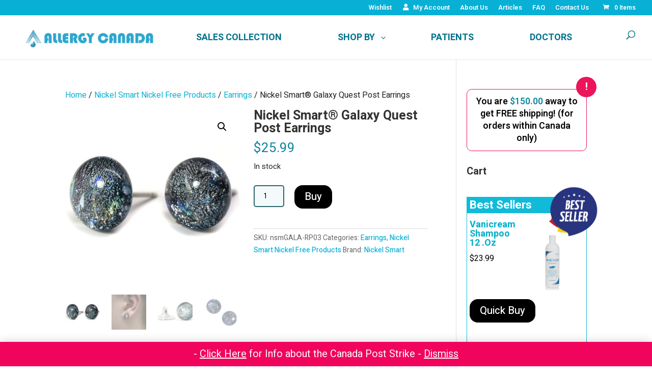

--- FILE ---
content_type: text/html; charset=utf-8
request_url: https://www.google.com/recaptcha/api2/anchor?ar=1&k=6LfbcqkZAAAAABZ5VTqc67Xa42fbjezyvfKB80OH&co=aHR0cHM6Ly9hbGxlcmd5Y2FuYWRhLmNvbTo0NDM.&hl=en&v=PoyoqOPhxBO7pBk68S4YbpHZ&size=invisible&anchor-ms=20000&execute-ms=30000&cb=jldf5akcdjdk
body_size: 48693
content:
<!DOCTYPE HTML><html dir="ltr" lang="en"><head><meta http-equiv="Content-Type" content="text/html; charset=UTF-8">
<meta http-equiv="X-UA-Compatible" content="IE=edge">
<title>reCAPTCHA</title>
<style type="text/css">
/* cyrillic-ext */
@font-face {
  font-family: 'Roboto';
  font-style: normal;
  font-weight: 400;
  font-stretch: 100%;
  src: url(//fonts.gstatic.com/s/roboto/v48/KFO7CnqEu92Fr1ME7kSn66aGLdTylUAMa3GUBHMdazTgWw.woff2) format('woff2');
  unicode-range: U+0460-052F, U+1C80-1C8A, U+20B4, U+2DE0-2DFF, U+A640-A69F, U+FE2E-FE2F;
}
/* cyrillic */
@font-face {
  font-family: 'Roboto';
  font-style: normal;
  font-weight: 400;
  font-stretch: 100%;
  src: url(//fonts.gstatic.com/s/roboto/v48/KFO7CnqEu92Fr1ME7kSn66aGLdTylUAMa3iUBHMdazTgWw.woff2) format('woff2');
  unicode-range: U+0301, U+0400-045F, U+0490-0491, U+04B0-04B1, U+2116;
}
/* greek-ext */
@font-face {
  font-family: 'Roboto';
  font-style: normal;
  font-weight: 400;
  font-stretch: 100%;
  src: url(//fonts.gstatic.com/s/roboto/v48/KFO7CnqEu92Fr1ME7kSn66aGLdTylUAMa3CUBHMdazTgWw.woff2) format('woff2');
  unicode-range: U+1F00-1FFF;
}
/* greek */
@font-face {
  font-family: 'Roboto';
  font-style: normal;
  font-weight: 400;
  font-stretch: 100%;
  src: url(//fonts.gstatic.com/s/roboto/v48/KFO7CnqEu92Fr1ME7kSn66aGLdTylUAMa3-UBHMdazTgWw.woff2) format('woff2');
  unicode-range: U+0370-0377, U+037A-037F, U+0384-038A, U+038C, U+038E-03A1, U+03A3-03FF;
}
/* math */
@font-face {
  font-family: 'Roboto';
  font-style: normal;
  font-weight: 400;
  font-stretch: 100%;
  src: url(//fonts.gstatic.com/s/roboto/v48/KFO7CnqEu92Fr1ME7kSn66aGLdTylUAMawCUBHMdazTgWw.woff2) format('woff2');
  unicode-range: U+0302-0303, U+0305, U+0307-0308, U+0310, U+0312, U+0315, U+031A, U+0326-0327, U+032C, U+032F-0330, U+0332-0333, U+0338, U+033A, U+0346, U+034D, U+0391-03A1, U+03A3-03A9, U+03B1-03C9, U+03D1, U+03D5-03D6, U+03F0-03F1, U+03F4-03F5, U+2016-2017, U+2034-2038, U+203C, U+2040, U+2043, U+2047, U+2050, U+2057, U+205F, U+2070-2071, U+2074-208E, U+2090-209C, U+20D0-20DC, U+20E1, U+20E5-20EF, U+2100-2112, U+2114-2115, U+2117-2121, U+2123-214F, U+2190, U+2192, U+2194-21AE, U+21B0-21E5, U+21F1-21F2, U+21F4-2211, U+2213-2214, U+2216-22FF, U+2308-230B, U+2310, U+2319, U+231C-2321, U+2336-237A, U+237C, U+2395, U+239B-23B7, U+23D0, U+23DC-23E1, U+2474-2475, U+25AF, U+25B3, U+25B7, U+25BD, U+25C1, U+25CA, U+25CC, U+25FB, U+266D-266F, U+27C0-27FF, U+2900-2AFF, U+2B0E-2B11, U+2B30-2B4C, U+2BFE, U+3030, U+FF5B, U+FF5D, U+1D400-1D7FF, U+1EE00-1EEFF;
}
/* symbols */
@font-face {
  font-family: 'Roboto';
  font-style: normal;
  font-weight: 400;
  font-stretch: 100%;
  src: url(//fonts.gstatic.com/s/roboto/v48/KFO7CnqEu92Fr1ME7kSn66aGLdTylUAMaxKUBHMdazTgWw.woff2) format('woff2');
  unicode-range: U+0001-000C, U+000E-001F, U+007F-009F, U+20DD-20E0, U+20E2-20E4, U+2150-218F, U+2190, U+2192, U+2194-2199, U+21AF, U+21E6-21F0, U+21F3, U+2218-2219, U+2299, U+22C4-22C6, U+2300-243F, U+2440-244A, U+2460-24FF, U+25A0-27BF, U+2800-28FF, U+2921-2922, U+2981, U+29BF, U+29EB, U+2B00-2BFF, U+4DC0-4DFF, U+FFF9-FFFB, U+10140-1018E, U+10190-1019C, U+101A0, U+101D0-101FD, U+102E0-102FB, U+10E60-10E7E, U+1D2C0-1D2D3, U+1D2E0-1D37F, U+1F000-1F0FF, U+1F100-1F1AD, U+1F1E6-1F1FF, U+1F30D-1F30F, U+1F315, U+1F31C, U+1F31E, U+1F320-1F32C, U+1F336, U+1F378, U+1F37D, U+1F382, U+1F393-1F39F, U+1F3A7-1F3A8, U+1F3AC-1F3AF, U+1F3C2, U+1F3C4-1F3C6, U+1F3CA-1F3CE, U+1F3D4-1F3E0, U+1F3ED, U+1F3F1-1F3F3, U+1F3F5-1F3F7, U+1F408, U+1F415, U+1F41F, U+1F426, U+1F43F, U+1F441-1F442, U+1F444, U+1F446-1F449, U+1F44C-1F44E, U+1F453, U+1F46A, U+1F47D, U+1F4A3, U+1F4B0, U+1F4B3, U+1F4B9, U+1F4BB, U+1F4BF, U+1F4C8-1F4CB, U+1F4D6, U+1F4DA, U+1F4DF, U+1F4E3-1F4E6, U+1F4EA-1F4ED, U+1F4F7, U+1F4F9-1F4FB, U+1F4FD-1F4FE, U+1F503, U+1F507-1F50B, U+1F50D, U+1F512-1F513, U+1F53E-1F54A, U+1F54F-1F5FA, U+1F610, U+1F650-1F67F, U+1F687, U+1F68D, U+1F691, U+1F694, U+1F698, U+1F6AD, U+1F6B2, U+1F6B9-1F6BA, U+1F6BC, U+1F6C6-1F6CF, U+1F6D3-1F6D7, U+1F6E0-1F6EA, U+1F6F0-1F6F3, U+1F6F7-1F6FC, U+1F700-1F7FF, U+1F800-1F80B, U+1F810-1F847, U+1F850-1F859, U+1F860-1F887, U+1F890-1F8AD, U+1F8B0-1F8BB, U+1F8C0-1F8C1, U+1F900-1F90B, U+1F93B, U+1F946, U+1F984, U+1F996, U+1F9E9, U+1FA00-1FA6F, U+1FA70-1FA7C, U+1FA80-1FA89, U+1FA8F-1FAC6, U+1FACE-1FADC, U+1FADF-1FAE9, U+1FAF0-1FAF8, U+1FB00-1FBFF;
}
/* vietnamese */
@font-face {
  font-family: 'Roboto';
  font-style: normal;
  font-weight: 400;
  font-stretch: 100%;
  src: url(//fonts.gstatic.com/s/roboto/v48/KFO7CnqEu92Fr1ME7kSn66aGLdTylUAMa3OUBHMdazTgWw.woff2) format('woff2');
  unicode-range: U+0102-0103, U+0110-0111, U+0128-0129, U+0168-0169, U+01A0-01A1, U+01AF-01B0, U+0300-0301, U+0303-0304, U+0308-0309, U+0323, U+0329, U+1EA0-1EF9, U+20AB;
}
/* latin-ext */
@font-face {
  font-family: 'Roboto';
  font-style: normal;
  font-weight: 400;
  font-stretch: 100%;
  src: url(//fonts.gstatic.com/s/roboto/v48/KFO7CnqEu92Fr1ME7kSn66aGLdTylUAMa3KUBHMdazTgWw.woff2) format('woff2');
  unicode-range: U+0100-02BA, U+02BD-02C5, U+02C7-02CC, U+02CE-02D7, U+02DD-02FF, U+0304, U+0308, U+0329, U+1D00-1DBF, U+1E00-1E9F, U+1EF2-1EFF, U+2020, U+20A0-20AB, U+20AD-20C0, U+2113, U+2C60-2C7F, U+A720-A7FF;
}
/* latin */
@font-face {
  font-family: 'Roboto';
  font-style: normal;
  font-weight: 400;
  font-stretch: 100%;
  src: url(//fonts.gstatic.com/s/roboto/v48/KFO7CnqEu92Fr1ME7kSn66aGLdTylUAMa3yUBHMdazQ.woff2) format('woff2');
  unicode-range: U+0000-00FF, U+0131, U+0152-0153, U+02BB-02BC, U+02C6, U+02DA, U+02DC, U+0304, U+0308, U+0329, U+2000-206F, U+20AC, U+2122, U+2191, U+2193, U+2212, U+2215, U+FEFF, U+FFFD;
}
/* cyrillic-ext */
@font-face {
  font-family: 'Roboto';
  font-style: normal;
  font-weight: 500;
  font-stretch: 100%;
  src: url(//fonts.gstatic.com/s/roboto/v48/KFO7CnqEu92Fr1ME7kSn66aGLdTylUAMa3GUBHMdazTgWw.woff2) format('woff2');
  unicode-range: U+0460-052F, U+1C80-1C8A, U+20B4, U+2DE0-2DFF, U+A640-A69F, U+FE2E-FE2F;
}
/* cyrillic */
@font-face {
  font-family: 'Roboto';
  font-style: normal;
  font-weight: 500;
  font-stretch: 100%;
  src: url(//fonts.gstatic.com/s/roboto/v48/KFO7CnqEu92Fr1ME7kSn66aGLdTylUAMa3iUBHMdazTgWw.woff2) format('woff2');
  unicode-range: U+0301, U+0400-045F, U+0490-0491, U+04B0-04B1, U+2116;
}
/* greek-ext */
@font-face {
  font-family: 'Roboto';
  font-style: normal;
  font-weight: 500;
  font-stretch: 100%;
  src: url(//fonts.gstatic.com/s/roboto/v48/KFO7CnqEu92Fr1ME7kSn66aGLdTylUAMa3CUBHMdazTgWw.woff2) format('woff2');
  unicode-range: U+1F00-1FFF;
}
/* greek */
@font-face {
  font-family: 'Roboto';
  font-style: normal;
  font-weight: 500;
  font-stretch: 100%;
  src: url(//fonts.gstatic.com/s/roboto/v48/KFO7CnqEu92Fr1ME7kSn66aGLdTylUAMa3-UBHMdazTgWw.woff2) format('woff2');
  unicode-range: U+0370-0377, U+037A-037F, U+0384-038A, U+038C, U+038E-03A1, U+03A3-03FF;
}
/* math */
@font-face {
  font-family: 'Roboto';
  font-style: normal;
  font-weight: 500;
  font-stretch: 100%;
  src: url(//fonts.gstatic.com/s/roboto/v48/KFO7CnqEu92Fr1ME7kSn66aGLdTylUAMawCUBHMdazTgWw.woff2) format('woff2');
  unicode-range: U+0302-0303, U+0305, U+0307-0308, U+0310, U+0312, U+0315, U+031A, U+0326-0327, U+032C, U+032F-0330, U+0332-0333, U+0338, U+033A, U+0346, U+034D, U+0391-03A1, U+03A3-03A9, U+03B1-03C9, U+03D1, U+03D5-03D6, U+03F0-03F1, U+03F4-03F5, U+2016-2017, U+2034-2038, U+203C, U+2040, U+2043, U+2047, U+2050, U+2057, U+205F, U+2070-2071, U+2074-208E, U+2090-209C, U+20D0-20DC, U+20E1, U+20E5-20EF, U+2100-2112, U+2114-2115, U+2117-2121, U+2123-214F, U+2190, U+2192, U+2194-21AE, U+21B0-21E5, U+21F1-21F2, U+21F4-2211, U+2213-2214, U+2216-22FF, U+2308-230B, U+2310, U+2319, U+231C-2321, U+2336-237A, U+237C, U+2395, U+239B-23B7, U+23D0, U+23DC-23E1, U+2474-2475, U+25AF, U+25B3, U+25B7, U+25BD, U+25C1, U+25CA, U+25CC, U+25FB, U+266D-266F, U+27C0-27FF, U+2900-2AFF, U+2B0E-2B11, U+2B30-2B4C, U+2BFE, U+3030, U+FF5B, U+FF5D, U+1D400-1D7FF, U+1EE00-1EEFF;
}
/* symbols */
@font-face {
  font-family: 'Roboto';
  font-style: normal;
  font-weight: 500;
  font-stretch: 100%;
  src: url(//fonts.gstatic.com/s/roboto/v48/KFO7CnqEu92Fr1ME7kSn66aGLdTylUAMaxKUBHMdazTgWw.woff2) format('woff2');
  unicode-range: U+0001-000C, U+000E-001F, U+007F-009F, U+20DD-20E0, U+20E2-20E4, U+2150-218F, U+2190, U+2192, U+2194-2199, U+21AF, U+21E6-21F0, U+21F3, U+2218-2219, U+2299, U+22C4-22C6, U+2300-243F, U+2440-244A, U+2460-24FF, U+25A0-27BF, U+2800-28FF, U+2921-2922, U+2981, U+29BF, U+29EB, U+2B00-2BFF, U+4DC0-4DFF, U+FFF9-FFFB, U+10140-1018E, U+10190-1019C, U+101A0, U+101D0-101FD, U+102E0-102FB, U+10E60-10E7E, U+1D2C0-1D2D3, U+1D2E0-1D37F, U+1F000-1F0FF, U+1F100-1F1AD, U+1F1E6-1F1FF, U+1F30D-1F30F, U+1F315, U+1F31C, U+1F31E, U+1F320-1F32C, U+1F336, U+1F378, U+1F37D, U+1F382, U+1F393-1F39F, U+1F3A7-1F3A8, U+1F3AC-1F3AF, U+1F3C2, U+1F3C4-1F3C6, U+1F3CA-1F3CE, U+1F3D4-1F3E0, U+1F3ED, U+1F3F1-1F3F3, U+1F3F5-1F3F7, U+1F408, U+1F415, U+1F41F, U+1F426, U+1F43F, U+1F441-1F442, U+1F444, U+1F446-1F449, U+1F44C-1F44E, U+1F453, U+1F46A, U+1F47D, U+1F4A3, U+1F4B0, U+1F4B3, U+1F4B9, U+1F4BB, U+1F4BF, U+1F4C8-1F4CB, U+1F4D6, U+1F4DA, U+1F4DF, U+1F4E3-1F4E6, U+1F4EA-1F4ED, U+1F4F7, U+1F4F9-1F4FB, U+1F4FD-1F4FE, U+1F503, U+1F507-1F50B, U+1F50D, U+1F512-1F513, U+1F53E-1F54A, U+1F54F-1F5FA, U+1F610, U+1F650-1F67F, U+1F687, U+1F68D, U+1F691, U+1F694, U+1F698, U+1F6AD, U+1F6B2, U+1F6B9-1F6BA, U+1F6BC, U+1F6C6-1F6CF, U+1F6D3-1F6D7, U+1F6E0-1F6EA, U+1F6F0-1F6F3, U+1F6F7-1F6FC, U+1F700-1F7FF, U+1F800-1F80B, U+1F810-1F847, U+1F850-1F859, U+1F860-1F887, U+1F890-1F8AD, U+1F8B0-1F8BB, U+1F8C0-1F8C1, U+1F900-1F90B, U+1F93B, U+1F946, U+1F984, U+1F996, U+1F9E9, U+1FA00-1FA6F, U+1FA70-1FA7C, U+1FA80-1FA89, U+1FA8F-1FAC6, U+1FACE-1FADC, U+1FADF-1FAE9, U+1FAF0-1FAF8, U+1FB00-1FBFF;
}
/* vietnamese */
@font-face {
  font-family: 'Roboto';
  font-style: normal;
  font-weight: 500;
  font-stretch: 100%;
  src: url(//fonts.gstatic.com/s/roboto/v48/KFO7CnqEu92Fr1ME7kSn66aGLdTylUAMa3OUBHMdazTgWw.woff2) format('woff2');
  unicode-range: U+0102-0103, U+0110-0111, U+0128-0129, U+0168-0169, U+01A0-01A1, U+01AF-01B0, U+0300-0301, U+0303-0304, U+0308-0309, U+0323, U+0329, U+1EA0-1EF9, U+20AB;
}
/* latin-ext */
@font-face {
  font-family: 'Roboto';
  font-style: normal;
  font-weight: 500;
  font-stretch: 100%;
  src: url(//fonts.gstatic.com/s/roboto/v48/KFO7CnqEu92Fr1ME7kSn66aGLdTylUAMa3KUBHMdazTgWw.woff2) format('woff2');
  unicode-range: U+0100-02BA, U+02BD-02C5, U+02C7-02CC, U+02CE-02D7, U+02DD-02FF, U+0304, U+0308, U+0329, U+1D00-1DBF, U+1E00-1E9F, U+1EF2-1EFF, U+2020, U+20A0-20AB, U+20AD-20C0, U+2113, U+2C60-2C7F, U+A720-A7FF;
}
/* latin */
@font-face {
  font-family: 'Roboto';
  font-style: normal;
  font-weight: 500;
  font-stretch: 100%;
  src: url(//fonts.gstatic.com/s/roboto/v48/KFO7CnqEu92Fr1ME7kSn66aGLdTylUAMa3yUBHMdazQ.woff2) format('woff2');
  unicode-range: U+0000-00FF, U+0131, U+0152-0153, U+02BB-02BC, U+02C6, U+02DA, U+02DC, U+0304, U+0308, U+0329, U+2000-206F, U+20AC, U+2122, U+2191, U+2193, U+2212, U+2215, U+FEFF, U+FFFD;
}
/* cyrillic-ext */
@font-face {
  font-family: 'Roboto';
  font-style: normal;
  font-weight: 900;
  font-stretch: 100%;
  src: url(//fonts.gstatic.com/s/roboto/v48/KFO7CnqEu92Fr1ME7kSn66aGLdTylUAMa3GUBHMdazTgWw.woff2) format('woff2');
  unicode-range: U+0460-052F, U+1C80-1C8A, U+20B4, U+2DE0-2DFF, U+A640-A69F, U+FE2E-FE2F;
}
/* cyrillic */
@font-face {
  font-family: 'Roboto';
  font-style: normal;
  font-weight: 900;
  font-stretch: 100%;
  src: url(//fonts.gstatic.com/s/roboto/v48/KFO7CnqEu92Fr1ME7kSn66aGLdTylUAMa3iUBHMdazTgWw.woff2) format('woff2');
  unicode-range: U+0301, U+0400-045F, U+0490-0491, U+04B0-04B1, U+2116;
}
/* greek-ext */
@font-face {
  font-family: 'Roboto';
  font-style: normal;
  font-weight: 900;
  font-stretch: 100%;
  src: url(//fonts.gstatic.com/s/roboto/v48/KFO7CnqEu92Fr1ME7kSn66aGLdTylUAMa3CUBHMdazTgWw.woff2) format('woff2');
  unicode-range: U+1F00-1FFF;
}
/* greek */
@font-face {
  font-family: 'Roboto';
  font-style: normal;
  font-weight: 900;
  font-stretch: 100%;
  src: url(//fonts.gstatic.com/s/roboto/v48/KFO7CnqEu92Fr1ME7kSn66aGLdTylUAMa3-UBHMdazTgWw.woff2) format('woff2');
  unicode-range: U+0370-0377, U+037A-037F, U+0384-038A, U+038C, U+038E-03A1, U+03A3-03FF;
}
/* math */
@font-face {
  font-family: 'Roboto';
  font-style: normal;
  font-weight: 900;
  font-stretch: 100%;
  src: url(//fonts.gstatic.com/s/roboto/v48/KFO7CnqEu92Fr1ME7kSn66aGLdTylUAMawCUBHMdazTgWw.woff2) format('woff2');
  unicode-range: U+0302-0303, U+0305, U+0307-0308, U+0310, U+0312, U+0315, U+031A, U+0326-0327, U+032C, U+032F-0330, U+0332-0333, U+0338, U+033A, U+0346, U+034D, U+0391-03A1, U+03A3-03A9, U+03B1-03C9, U+03D1, U+03D5-03D6, U+03F0-03F1, U+03F4-03F5, U+2016-2017, U+2034-2038, U+203C, U+2040, U+2043, U+2047, U+2050, U+2057, U+205F, U+2070-2071, U+2074-208E, U+2090-209C, U+20D0-20DC, U+20E1, U+20E5-20EF, U+2100-2112, U+2114-2115, U+2117-2121, U+2123-214F, U+2190, U+2192, U+2194-21AE, U+21B0-21E5, U+21F1-21F2, U+21F4-2211, U+2213-2214, U+2216-22FF, U+2308-230B, U+2310, U+2319, U+231C-2321, U+2336-237A, U+237C, U+2395, U+239B-23B7, U+23D0, U+23DC-23E1, U+2474-2475, U+25AF, U+25B3, U+25B7, U+25BD, U+25C1, U+25CA, U+25CC, U+25FB, U+266D-266F, U+27C0-27FF, U+2900-2AFF, U+2B0E-2B11, U+2B30-2B4C, U+2BFE, U+3030, U+FF5B, U+FF5D, U+1D400-1D7FF, U+1EE00-1EEFF;
}
/* symbols */
@font-face {
  font-family: 'Roboto';
  font-style: normal;
  font-weight: 900;
  font-stretch: 100%;
  src: url(//fonts.gstatic.com/s/roboto/v48/KFO7CnqEu92Fr1ME7kSn66aGLdTylUAMaxKUBHMdazTgWw.woff2) format('woff2');
  unicode-range: U+0001-000C, U+000E-001F, U+007F-009F, U+20DD-20E0, U+20E2-20E4, U+2150-218F, U+2190, U+2192, U+2194-2199, U+21AF, U+21E6-21F0, U+21F3, U+2218-2219, U+2299, U+22C4-22C6, U+2300-243F, U+2440-244A, U+2460-24FF, U+25A0-27BF, U+2800-28FF, U+2921-2922, U+2981, U+29BF, U+29EB, U+2B00-2BFF, U+4DC0-4DFF, U+FFF9-FFFB, U+10140-1018E, U+10190-1019C, U+101A0, U+101D0-101FD, U+102E0-102FB, U+10E60-10E7E, U+1D2C0-1D2D3, U+1D2E0-1D37F, U+1F000-1F0FF, U+1F100-1F1AD, U+1F1E6-1F1FF, U+1F30D-1F30F, U+1F315, U+1F31C, U+1F31E, U+1F320-1F32C, U+1F336, U+1F378, U+1F37D, U+1F382, U+1F393-1F39F, U+1F3A7-1F3A8, U+1F3AC-1F3AF, U+1F3C2, U+1F3C4-1F3C6, U+1F3CA-1F3CE, U+1F3D4-1F3E0, U+1F3ED, U+1F3F1-1F3F3, U+1F3F5-1F3F7, U+1F408, U+1F415, U+1F41F, U+1F426, U+1F43F, U+1F441-1F442, U+1F444, U+1F446-1F449, U+1F44C-1F44E, U+1F453, U+1F46A, U+1F47D, U+1F4A3, U+1F4B0, U+1F4B3, U+1F4B9, U+1F4BB, U+1F4BF, U+1F4C8-1F4CB, U+1F4D6, U+1F4DA, U+1F4DF, U+1F4E3-1F4E6, U+1F4EA-1F4ED, U+1F4F7, U+1F4F9-1F4FB, U+1F4FD-1F4FE, U+1F503, U+1F507-1F50B, U+1F50D, U+1F512-1F513, U+1F53E-1F54A, U+1F54F-1F5FA, U+1F610, U+1F650-1F67F, U+1F687, U+1F68D, U+1F691, U+1F694, U+1F698, U+1F6AD, U+1F6B2, U+1F6B9-1F6BA, U+1F6BC, U+1F6C6-1F6CF, U+1F6D3-1F6D7, U+1F6E0-1F6EA, U+1F6F0-1F6F3, U+1F6F7-1F6FC, U+1F700-1F7FF, U+1F800-1F80B, U+1F810-1F847, U+1F850-1F859, U+1F860-1F887, U+1F890-1F8AD, U+1F8B0-1F8BB, U+1F8C0-1F8C1, U+1F900-1F90B, U+1F93B, U+1F946, U+1F984, U+1F996, U+1F9E9, U+1FA00-1FA6F, U+1FA70-1FA7C, U+1FA80-1FA89, U+1FA8F-1FAC6, U+1FACE-1FADC, U+1FADF-1FAE9, U+1FAF0-1FAF8, U+1FB00-1FBFF;
}
/* vietnamese */
@font-face {
  font-family: 'Roboto';
  font-style: normal;
  font-weight: 900;
  font-stretch: 100%;
  src: url(//fonts.gstatic.com/s/roboto/v48/KFO7CnqEu92Fr1ME7kSn66aGLdTylUAMa3OUBHMdazTgWw.woff2) format('woff2');
  unicode-range: U+0102-0103, U+0110-0111, U+0128-0129, U+0168-0169, U+01A0-01A1, U+01AF-01B0, U+0300-0301, U+0303-0304, U+0308-0309, U+0323, U+0329, U+1EA0-1EF9, U+20AB;
}
/* latin-ext */
@font-face {
  font-family: 'Roboto';
  font-style: normal;
  font-weight: 900;
  font-stretch: 100%;
  src: url(//fonts.gstatic.com/s/roboto/v48/KFO7CnqEu92Fr1ME7kSn66aGLdTylUAMa3KUBHMdazTgWw.woff2) format('woff2');
  unicode-range: U+0100-02BA, U+02BD-02C5, U+02C7-02CC, U+02CE-02D7, U+02DD-02FF, U+0304, U+0308, U+0329, U+1D00-1DBF, U+1E00-1E9F, U+1EF2-1EFF, U+2020, U+20A0-20AB, U+20AD-20C0, U+2113, U+2C60-2C7F, U+A720-A7FF;
}
/* latin */
@font-face {
  font-family: 'Roboto';
  font-style: normal;
  font-weight: 900;
  font-stretch: 100%;
  src: url(//fonts.gstatic.com/s/roboto/v48/KFO7CnqEu92Fr1ME7kSn66aGLdTylUAMa3yUBHMdazQ.woff2) format('woff2');
  unicode-range: U+0000-00FF, U+0131, U+0152-0153, U+02BB-02BC, U+02C6, U+02DA, U+02DC, U+0304, U+0308, U+0329, U+2000-206F, U+20AC, U+2122, U+2191, U+2193, U+2212, U+2215, U+FEFF, U+FFFD;
}

</style>
<link rel="stylesheet" type="text/css" href="https://www.gstatic.com/recaptcha/releases/PoyoqOPhxBO7pBk68S4YbpHZ/styles__ltr.css">
<script nonce="mHQKE7Q4BjuGGDsUtb5mEw" type="text/javascript">window['__recaptcha_api'] = 'https://www.google.com/recaptcha/api2/';</script>
<script type="text/javascript" src="https://www.gstatic.com/recaptcha/releases/PoyoqOPhxBO7pBk68S4YbpHZ/recaptcha__en.js" nonce="mHQKE7Q4BjuGGDsUtb5mEw">
      
    </script></head>
<body><div id="rc-anchor-alert" class="rc-anchor-alert"></div>
<input type="hidden" id="recaptcha-token" value="[base64]">
<script type="text/javascript" nonce="mHQKE7Q4BjuGGDsUtb5mEw">
      recaptcha.anchor.Main.init("[\x22ainput\x22,[\x22bgdata\x22,\x22\x22,\[base64]/[base64]/MjU1Ong/[base64]/[base64]/[base64]/[base64]/[base64]/[base64]/[base64]/[base64]/[base64]/[base64]/[base64]/[base64]/[base64]/[base64]/[base64]\\u003d\x22,\[base64]\x22,\x22wo9aw7kmAXAow4ABdTPCusOiJx1fwprDlDLDssKtwp/CuMK/wrzDhcK+EcKKS8KJwrkuKAdLFDLCj8KZRsO/X8KnHsKEwq/DliDClDvDgGNmcl54NMKoVAjCvRLDiF/[base64]/ZX/CqE3DvkXCncKeTMOMwqh/esKqw6chXcO/[base64]/DlgRGwovCicOaasK+ccOXwq7ChCpPSz3DuR3Cpy5fw7sJw7LCusK0CsK/[base64]/[base64]/[base64]/CnD4nw6rDkQXDosK9WsKXFMKMMsOBw6slwoDCjcOIB8O7wqfCnsOieEITwrkIwq3DncOvFcOHwodkwpnDosKRwo0UbWnCpMKiQcOeP8OcT2V7w5V7b0MowqjDv8KjwrVRcMKQNMOiHMKdwpbDgVjCvBBTwoXDvMOZw5DDsT/[base64]/[base64]/[base64]/[base64]/CsxM/E24eNMO/FlrClsOEw5o8N8Oiw7keIVAGw7TDmcOHwonDt8KGMMKvw60DUsOCwoDDrQvCrcKuOcKGw4wPw6rDkiQHXx/CrcK9NlMpMcKUBx1qPQvDvCnCu8Oaw4HDhQ0JIRcxKwzCvMOobMKFQDwUwrsuIsKaw65mDsK5EsOAwpIbEkBCwp3CmsOscizDrMK+w5Asw6nDosK0w7jDpX/DuMOvwrdjM8K7X0LCmMOMw77DpyBVKcOPw7xZwpfDoCIQw4/DucO2wpfDm8O2w7NBwpjCgcOEwoJJLDJiN2ECQiPCq2ZpHWAEfTErwpArw4xqKsOKw50lNCHDsMO0G8Knwo85w4wSwqPCjcKQZ29rCE/[base64]/U09MZz8THyfDu8Kpw6XCvSPDtcKuwroxUsOtwpdmFsK0ScOfN8O8LmHDlTXDosKREkbDrMKWNkUXVcO/KDdhccOSRRLDq8K3w5ALw77CqcKtw78Qw6omwpPDhlrDlHzCsMKfY8KqDx/DlcOPVnnCpcKBEcODw64aw6dPX1Uxw6gIEh/[base64]/EcOYNnJADcOzwplLK8Olw6jDmcOdwoFfKsOIwqlOLUB6DsO7LmnCjMK3wrJJw5pBwpjDgcOMH8OETGLDqcOEwqo7acOSURsGHsKPSB4FI0pBVMKvaU7DgB/CohxNJ3XCgUoQwp5Xwo8zw5TCn8K3wo3DuMK8JMKwKm3CsXPDhBw2CcOEXMK/TQlNw7XDpXwFIMK8wos6wpAKwqQewpIWw7jDr8O5QsKXSsOUV2Q5wpBGw4hqw5jDi2x4RHnDhAJXHmYcw6YgDQM2wpdYTyXDmsKAFQgQBE4Ww5rCvRxEXsKrw68Uw7TChcOvDSRCw6PDvAV7w544OE7DhxFgAsKcw41Dwr7Dr8KRXMK6TivDp3Ajwr/CusK2MH1Zw5rDlW4vw5fDj2jDtcKwwp4RNMKBwrljUsOvLUrDjBJMwoZ0wqFPwo/CujTDlsKWG1bDixHDryvDsBLCqkZ0wrJqX3vCrFzCtQkELMOSwrTDhcKdL17Dr3BNw6rDt8K6woZ0CFjDrsKHb8KIGcOMwqNTHxLClcKAbx7Dr8O1C0xjEsOzw5/DmSzClMKKw6DCgAzCpiEqw4zDs8K/VcKAw5zCoMK7w7fCo3bDlg0fJ8OqF2bCiFnDlm0lO8KZKW8Mw7RNHCpbPMO5wrrCu8K7Z8KVw5bDvQVAwqohwoHCpRbDscKbwotswpPDvj/DjBvDnnFyYcO5MkrCjFDDjjLCssOUw5svw7rCvMOLNDjCswZyw6QGd8KnEAzDgxE6SUzDtsKzUXxawrwsw78lwq9LwqlWWcKOJMOTw4ZMwqglVsKNasO9w6oww7vDjwlswo55w47DksKcw6XDjSJfw4vDusOlK8KdwrjClMObw5VnFzcsX8OmCMK/[base64]/wq9wGVfCnMKWw5pWw5jChCo9HhgHwoobacO/J0TCpcOuw78XdsK/[base64]/DnsKyRX/[base64]/[base64]/XgDChMKuwr/CjsK6HMOfw77Cs8Oew7PCuBHCtGM1wofCtcOWwrgmw5c4w7LChsKZw7o/ccK5M8OsZMOkw4vDpSEPRUcYw4zCrC5ww4LCssOew7VfM8Ogw6VUw47CucK9w4JNwrlqOQNTDcK4w5BCwrlHUUjDj8KtIAIyw5tHEmzCs8Oiwo9pRcKNw67DpFETw45kwrbCpRDDtkM6wp/DpRExW05gAnQwUMKHwq0qwqATQMKwwoYowoJKXhvCksKBwp5Zw49xEsO7w57DhxEPwqLDmHrDrjgAHDVow4JVWsO+J8Kew71ew5M4A8Oiw7nCinnCk27CjMO3w4fCtsOWcAXDvRXCjTt+wos7w4YHFjwiwqLDh8KSKH1QXcOpw6Zfansswp5vNw/CmWBrccObwo8PwrtrfMK/bsKVDEA1w7TCq1tOVFFmVMOWw6JAU8K7w7zDpUcnwpHCqMOXw71gw4h9wrfCs8K7wpfCvsOBCWDDmcKOwolIwpMCwrdZwoEpfMKZR8OHw6Aww788Fg3ChmHCmMKGQMOiMAk8w6ZLa8OFCSnCnB41HsO5KcKjesKfQcOJwp/DhMOdwrTDk8KiCMOtLsOCwpLDsQdgwpjDh2rDjMK9VBbCslQia8ObBcOlwqHCnwc0WMKvMMOHwrJ1b8OlfhIHTT3ClA4ow4XDusKGw7A/woIhCwdSJBjDhUbDqMKLwrh7emgAwq/DuRvCslYfWlYcKMKvw45vUkwpNsOmwrjCn8OAe8O7wqJ8RR5aKsKsw7N2A8KBwqjCk8O3WcOocx16wpvCkCvDrcOkPj/[base64]/[base64]/CqiXDuyXChwMuw5cTOVlzwrLDiRPChMKww77DowLClcO5KMOPQcOmw6sEJmk4w6ZvwpE7SBDDiinCjErDowzCsCvDvsKDKcOHw44iwrvDuHvDpsK+wplYwonDrsOyDyJGEsOPMsKAwoYIwpcQw5YbLErDiz/Dt8OMRiHCosO+fG51w7tvS8Opw68qw4l2ekkNw4HDlxbDjzvDlsOzJ8OyAUvDsTFResKBw63DlcOjwonClTRwPy3DqXXCi8Olw7HDlWHCixbCgMOGbDrDqXDDvUTDkxTDjWzDu8KuwpwzRMKZQ1/CnnBbAhDDgcKgw7wEwqoPf8OxwqlawqTCvsOWw6oMwq/DhsKgw6XCs07DsT4Awo7DgiXCmCs8YQNdalstwqhPRMOXwpRxw5pJwpDCsQnDtHpVJSckw7/DlMObLSd2wp/Dp8KPw7/[base64]/w6N5wpxHwpxiwps7AMOmLsKNNcO8a8KWw7IzGMOoUcOOwqLDj3HCkcOUDXjCnsOgw59hwqRgXEJZXTTCmG5NwoHCl8OLUV4Jwq/[base64]/DocOrCFV3w7FMLsOiw4FwAMOMTsKndsO/wrfCn8KBwpgTMsKgw4kkLznCvyYrFFPDpQthdMKEWsOCCzA5w7hdwo7DssOxacO3w7TDscOBX8OibcOrBcKzwr/DqDPDklwGGRkiwpHDlMOtDcO6w4HDmMKqOFAXZndIHcOWQH7DoMOcEmzCnGwhesKHwrXDpsOfw7hQVcK+AcK6wqEJw5QTWDPDtMOCw5HDn8KpKiNaw5Q7w5/CnMOGd8KnOsOzX8KuFMKuAE4lwpAqUFg8DzHCklp0w5zDsHkRwqBjDT91bsOYWMKKwqQcHMKzFUMYwrU3TMKxw4I0NcOkw5ZIw6MTBSDCt8O/[base64]/T8K6DwvCrlgfHxcfYGrDvhBWwoLCvMOBb8KZw4QlSsOHecKnLMKRclRoTRhCKyPDjFYSw7pZw6XDgx9WX8Krw5vDmcOcHcK6w7BHAEMrNsO+wp3CvDLDvT3CisOzT3VjwpwQwqBFf8KRXhDCiMKNw5XClyXDpF8hw5rCiWLDlCXChEVUwrDDqMOFwoY+w7QvI8Kua2/[base64]/DhMOiwq8QMw7ClMKvwobCn2fCnFYIwoYVw6sww7nDjXfCrMOnNsKdw5c1HMKcUMKiwrRGG8ODw6VZw5bDtMKaw6rClwzCh0BGUsO7w742ARfClMKbJMKAX8OecxAXCX/CkMO4cR4jfsKQZsOfw4V6O3/[base64]/[base64]/ChizDjUjChUsnCjDDp8ONwqFMIsO0IxDCusOsLXMNwpvCo8OWwrzDmz/DhXdJw6wpbMKdF8OPTGUTwoHCrRrDlcOaK2rDnm1JwojDr8Kgwo8RK8OjanjClMK1WGbCu2htacOdJsKbwqnDhsKde8KzI8OLEGNVwr/[base64]/[base64]/[base64]/CjBrCkcKPw4rDhcOYCMOww63DhMKBcCcaMcOqw5zDkwdYw6/DuQfDh8K8LFTDiX0QZ3kuw63CjXnCtsKkwoDCjWhewo8Hw6kqwowSWlLCkT/[base64]/DicOEOsOUw5Jxw7XCj8K7w5jDqAkYOMOKAnbDn3HCt3DCrnLDqFt8wrYQC8KdwonDpcKtwqRNOH/[base64]/Ck8KhwrPDnsKcJCjCocOHUMKowrtlwojDucOcwqPCosOgZjrChR3CscK7w6gHwqTCnMKqBh4gIldSwpzCjU58KRbDgnVpwozCq8KQw5QGFsOPw5gFwo1/w4REUirCncO0woArKMOWwoskfsKPw6JAwpXCl35pA8KHwoHCosKDw5pFwq3DuEXDiGkkVCAlfhbDvcKfw5VTA1gXw6nDlsKbw6zCoDnDmcO9Q044wrXDnT4eFMKvwrvDgsOEaMOaMcOAwofDm3BeAFTDiTPDhcOowpXDsXPCqcOJERvCk8Kxw5A/QlbCnXHDiS7Dui/[base64]/[base64]/JcOsSToOGMO4w5hnaUVkwqwSbcK3wqUwwoZeDcOvYwvDl8OCw70pw43CicOvUsKywrdtf8KOTAfDj3/ClhvCimRww5ArAwd2Gi7Dlg8SB8KowpVvw5XDpsOsw7HCnAsCacKPH8OBSnh+EMO3w6sewpfChD14wos1wrRlwpbDhxZKYzdoAMOJwr3DijPCn8Kbwq/[base64]/Du8K3elfCtcKILmlaUcOtOsKDKsK2w7rCgMOtw4puWMOkPMOEw6AtMEPDicKgK17Cmx1qwrosw4BBECvCuxtUwqMgUk3CuQjCi8OgwpE6w6UgH8KFOcOMScOQSsOcw5DDicO/[base64]/w43DtDhkw4cNw6vDkB05EMKjw5LCo8O4w4jDhcKkwrF5DMKuwqsdwo3DpyZ5f213FcKAwrnDm8OVwpvCsMOkGUhdWnlEKMKdwrlswqwIw7vDpsOvwojDtlRuw5I2wpDCkcOFw5rChsKUJREMwoY/PSETwofDnSNjwpx2woDDqcKzwqN6AHkwSMO/w65+wr0FRy93VcORw6wLTw8kNTTCjTHDvThZwo3Cgk7DpMKyL1hpP8KEwq3ChwnCgygcPwTDs8OkwqsGwp5/ZsKww6XCjMOawp/DrcOLw6/CocKBFsKCwp7CtR3Dv8KrwoMhI8KwJVgpwpLCnMOSwojCt0bDiD5gwqDDhww5w5ZmwrnCrcK/NlLCrsKBw6wMw4bDn2sbWzHCl27Cq8Kmw7TCvsOlDcK6w6ZlEcOCw7HCvMO9SgzDuEDCsm92wprDnBXCmcKABzVHKWrCp8OnbMKQVgfCmgjChsOhwo4KwqXCqzvDuXJ7w5bDoHvCphvDgcOIcsKtwqXDtGI8CETDhW8hI8OMXcOKTEANDX/[base64]/w5hxw6gjSG/Du1t2w4fCrE3Dj8KjfcKBwq8awr7CpMKbZsOaYsKNwqN7dmXCght/AsKfVsOVOMKNwrITJkDDgMO6TcKDw4nDscO+wpk1BwBTw5rCmMKvcsOqwpcFdF/DmCDCrcOVQ8OcLU0qw7nDjcKGw6AgRcOxwoBsKsO0w5dBOMO7w59hdcKPOm4SwrNiw6fCvcKVwp/CnsK8CsOAw5zCugxTw7vDmSnDpcK2JMKZF8OvwqkYFsKeDMKlw6MOc8Kzw7XDjcO0GGYGw5sjF8OEwo4aw5g+wpPCjBbCj0bDusKawpnCn8OUwpLCmC7CvMKvw5vCicOsd8KnUXAqAExwDGHDh1k7w4vCqmPDosOjZxBJVMKoVxbDmRrClXvDiMO4LcKhUxrDs8K8Wy/DncKAYMKLNnfCg2jCuQTDojk7dMKxwponw63CvsK8wpjCslHDrxFzSQ4OakRhDMK1JU4iw5fDssKdUDkXA8KrNDAew7bDtcOCwqF7wpXCun3DsznChMKHB0bDhVcpC3NSIV4qw58Iw7HDsHzCv8OtwqLCmlITworCsURNw5bCuTcHAjjCr0bDncKew6Qgw6LCkcO8w5/DjsONw7c9byQQPMKhB3sVw5/Cm8KVLsO3H8KPP8OuwqnDuHctf8K9LsOIwpg7w7fDgS7CsgTCoMKuw53CnEBQIcKtMERyADPCicOew6ULw5bCksKNAVfCrFcGOcOMw5hvw6Q/w7dFwozDvMKrVlvDuMKtwoLCsVHChMO9RMOqwqtYw7nDvH3Cj8KVKcK7dVRJT8OCwojDnRNrQMKlVsOIwqd7YsOzJxQdP8OwOcO+wpXDnTdhaW8NwrPDpcOtdEDCgsK2w7zDkjTCi3nDgyTCtCE4wq3Ct8KNw5XDjzgIBkdTwot6RMKPwrpIwpHDvzPDgi/Cs0oDcgbCvcKjw6TDmcOzSADDun/ClV3DnTTCn8KQesKhLMORwqdJT8KswpJ9VcKZwqooZ8ODw4lgWVZedXjCmMO4DxDCpHrDsnTDtjPDv1ZJCMKOQihXw5/DrcKMw6s9wr9CTMKhRzPDmBzCmMKAw691SXPDtcOCw7YRKMOawpXDisK+asOswrXClFUvwozCkxogCMO3w4rCn8KQF8OIH8O9w4NdYsKpw6EAJcO6wprCliPCm8KIdn3CusKUA8ONPcOTwo3DjMOrRn/DlcOpwrDCusKBccK9wrfDq8KYw5Z2wotjPAxew6saUkcSQiLDnFHDosO1EcKzIMOEwpEzPMOkMsK+w6cXwr/CsMK6w7XCqy7DtcO8WsKMQTJERSfDp8KOPMKOw6LCk8Kew5lqw5TCphJnHRPCqzkUTlsJZkgfw60KMsO7wo43LwjCjVfDu8KfwpB1wpI8IcKVF1XDsS8CIMKvcj9nw5bCjsOOWcOJUiBZwqxSG3HClMOVbQHDmi0WwrrCv8Knw4gFw57Dn8KFdsORVnLDn2/[base64]/CoMOXeiYNw58+YAUcw6AVJcKKw5t4woFsw6gYScKKCMKwwrxJfBVlKFvCihJgK2nDnMK4I8OgP8OuGcKyWDNQw6Q1TgnDunTCkcOTwrjDosOSwpFqYQnDksOedWbDlUwbI3IIEMK/MsKsZ8KZw5LCpxjDosO5w5LCoUsBMXkIw4jDl8OPMMO7S8Ogw4F9wo7DksKTXMK+w6I/wq/[base64]/CpD3CkEPCi8O+wrXDpW3DsEXDvMKxCHJawpnDlcKfw5LDnMO7TsK9wr4rRgXDvzkuwobDgAwmb8K5ZcKDejvCp8OXIMO1cMKNwqBEwovCnQDCoMOQXMOlM8K4wrskJMK7w6hNw4LCnMKZN0J7esKCw5Q+bcKZWj/CusOtwoYOUMOJw4TDny3CjiRhwqMuwrlpbcKZVsKRJynDvV98W8KJwrvDtMKdw4fDkMKFw7nDgQfCikTCpMK5wr/Ch8KawqzChzDDoMOGSMKRZCfDssO8wo3DrMOBw5XCqsOwwogjMcK5wrZ/dSgmw7QNwrkfKcK+wpbDu2/Dl8K9w67Cs8KQE3lqwp4HwrHCnsKGwo8WTsKUM13Dh8O5wpnCtsOvwrTCjD/DswnCosOCw6LDhMOOwqMmwpZbGMOzwpsIw4h0asOCwpgyecKJw5lhT8KBwrZ4w6Q3w5bDjSrCrzbComrCsMOpBsKZw4ULwq3DsMO4AsOZCiMRDMK2Qgh5WMOMA8K9YMOZMsOawqDDiW7DucKJw5vCjQHDpzhvRQ7CjDcyw59xw7QXw5rCjyTDiTHDucK/[base64]/dMOWNsK1LHgjGTLCsl3CuMKiKMOjCsOXdnnCr8KQPsOGN1PDiC7DmcKqdMOKwr7Dl2Q5DBpswr7Dv8KGw6DDkMOkw6DCjsKAUS1Qw47DhGLCkMOkwrwZFl7Dp8OBEyVhwovCocKbw7gjwqLDsyMwwo4uwo9HMAPDvAgew7TDgcOAEMOgw6BMOytEPBnDrcK/C1XDqMOfAFgZwpjCrmJEw6XDtcOKE8O/[base64]/CknLDn8KVwrhHwo/CosKgT8KqwrUoeMO1w4HCkT8TAcK7wqkMw7AewpnDpcKSwq5gDsKBZsK4wp3DjgjClXXCiWl/R3ktGW3DhsKJHsOpWUlOK27DlS1xUXkfw6cKI1fDryE1IAfCox50wptTwp9+JMO4esOUwovDgMOKScKmw50QFS8/XsKRwr/DuMO/wqhcw6oQw5PDssKiWsOqwoYJQMKnwqZew5bCisObw7VsDsKFDcOfdMOlwph9wqppwpVxwrbCkCc7w5TCr8OHw5NFL8K1BDzDtMK3DibCpGLDv8Obwo7Dsgsnw4bCn8O7fMKtZsOwwpVxTldFwqrCgcOXwpBKYA3DrcOQwrHCsUxsw7XDscOECw/DnMKBVAfCu8OqHADCn28OwpDCkizCnUN6w6E+XsKEK1gkw4HCtMKXwp/[base64]/DggBaw4XClsKMwqrCqWnCpcKOw553w5HCicKow750eMOdwp3Ctj/[base64]/DsMOcwpMvSDbDjcKjw43CssKBCGbDsMOOwr7DmcKOJC3CvRI5wopoN8K6wrXDvQlLw6kNX8O+fVA9WntIwpvDnAYPIsOUZMK/[base64]/Dt8Odw4AWwrjDpMK+Ph/DkBUtwofDqQtORT7Dp8OMwoYbw6fDuhhbLMKGw4Z3wrTDjMK7w6LDtnEtw6TCrcKiwpF+wrpeCsOrw7/Cr8KHCsOdCcK5w7rCrcKhw5EHw5vCiMKcw5JxesKtaMO+L8Ocw7vCj1zCvcO8JD/[base64]/CtsOjwq/DggjCuzYsP8Kpw7UCJ8Oiw5Myw63ClsO/HC9Vw73CiEHCnknDuUzCuVgZT8OOa8O7wqknwpvCn09Kw7fCjMKWw5bDrQ7DpBMVHAvCmMOjwqVfFmt1IMKIw47DpT3DjxJbQgbDrcObwobCgsOXTsO4w6vCiCUPw4RfPFN9I1zDrMOjasKkw4Zgw6TClC/Dt2LDpWwSZcKabWosZHxgVcKBCcOTw4/CvgnCr8Kkw6kQwq7DsiTCjcOVdMOpLcOOKn5sXGYjw5wHc3DCgMOtS1Aew6HDgVp5bMOdfnPDiD7CrkspJsOxHT3DgMOCwqLCnSoIwqfDjVd0PcONNFswX0bCkMKQwpNiRh/DlcOdwrPCncKbw5gKwrbDnMOfw6zDvVvDscK9w57Cny7DhMKbw4PDoMO4MnjDrsKuPcKbwo4uaMOoBsOtPsKlE2AFwp0TVMO7EEHDjUrDnnzDj8OGZh3CpHzCrMOCwoHDqXTCgMO3wp0VNFYJwoZ2w6M6w5/CmsKneMKSBMK5Iz3CmcKrFcOYQVdmwr3DucKbwofDmsKFwpHDq8K2w4FmwqPDu8OXXsOCGcOqw7Buwqszw4oMAGvDnsOsRMOuwpA4w4ZswrkTAChew75iw6s+I8OTCldqwrfDtcOtw5TDncK5cSjDsynDjA/DhljDrMKTI8KDKw/[base64]/DmEYPw4BcZnvDvcOkBixgwqhTwoLCk8OAw5AewrjCnMKZeMKYw6ZVZEJ5SghYRMKANsOTwps2wq0ow48ReMOBag98KmNFw4PDvDPCr8K9LgBfZDkbw4bCq3VBYxxyInrDj2/CiSwJR1kNwqPDtFLCuylKemMMa10tOMKSw5UzIVfCv8Kywp8IwoAVasO3CcKyJBtIBsOuwrtdwp1jw6jCosOPRsKbPVTDosOaMcKXwr7Cqx53w5bDqkzCpCzCrMOtw6XDmsO8wrolw7IzECchwqMZJC1XwrHDnsOEEsKUwojCncK+w50WZsKxKC8aw4MBJcK/w4MHw5FMW8KAw7dXw7o8wp/CscOAFBzDuh/[base64]/DlcOMw7fCpEhNclQRwr48wpPCgx8Fw7k/w5MQw4/DjsO2AcK/c8OgwrDCjcKZwobCuyZCw63DisO5SB5GEcKuOzbDmRbCkSrCqMKWVsKtw7fDvMO9T3fCmsK8wrMBC8KKwonDtHXCr8O6alzDhW/CrwrDsivDs8OGw7J2w4LCsijDiUUBw6kKwoNodsKMVsO9wq1rwoAgw6zCs3nDi2Mzw4fDlCHCmXTDvmggwoLDscOlw4x/CV7DuTbDpsKdwoMfw53CosKYwrDCsm7CmcOmwoDCvMOHw4IeJiTCi0DCuxsoTB/DhwY9wo40w5fCqiHCskzCk8OtwobCgxl3wqTCncKpwosmHsOwwrBtbGXDtnoNGsK5w7ENw73CjMO7woHDp8OoICfDhMK/[base64]/Do8K/b2rCiHMvIx7CpDzClMKDw6PDuMOhLDXDjQhPw5PDiy0UwoTChsKJwpRpwrzDmid7WTTDisKlw7F9KsKcwqfDugzCusOsAxLDslBRwq7ChMKDwokfwpkEFcKXJGFxbMORwrwPbsKaTMO9wozDvMOvw5/DkExOMMKOMsKlTj/CsG5EwoYQwq05a8OZwofCqCLCgHNyc8KNRcO9wqIMSzIeBXsxU8KZw53Csy3DlMKiwr3CoTELCwYdZ0dQw5UOw6LDg1NRwqjDig/DrGnCu8OCGMOUS8KCwoZhWDrDi8KBeVPDgsOwwpXDiwzDiXkTw6rCjAUNwoTDgAPDkMOUw6p9wpPDl8O8wpRGwrskw71Kw6URB8KpTsO2PFbDo8KaC18SWcKLw5IEw4HDoEnCkzZbw4/CocObwrhGUsO8BybDgMKoJMKBQBDCmwfDo8KFdH1mImPCh8KGSk7CnMO/wrfDnRDCtgTDgMKAwq00KjwHA8OFaFoFw7IOw4dHaMK/w65EDVjDnsO7w5HDtcK+SMOYwolqcxHCjkrCksKsUsORwqbDnsKhw6PCv8OqwrTCrUJPwpUeVjnCngZAdzLDsirCvsO7w4zCqTJQw6tNw50Zwr0MSMKOUMOwHiPDqsKAw6x5EDlsfMKHChAmecK8wq1tSsOIBsO1ecKidCnDjEJCNsKzw4t/wpzCkMKewrrDm8K1YwoGwotJEsOBwrrDhcKRAMKjEMKVwqFAw4MQw57DoV/ChMOrCGQmK2HDq17Dj14gSCNfYknDpCzDjWrDlcOzfAAoYMKnwo7CvQ/CiB/[base64]/[base64]/[base64]/X0jDrcOkYcKkw5RqYsKScsOlMGbChsKSQcKnw5fDmMO/[base64]/DtMOrw5B5w77DkjXCoFjCmFjCoElYwpnDhMOvw589J8OJw4HCicKdw6c2VsKJworCo8OkUcOMY8OGw6dsMh5swo3DoVfDksOcfcOew4sDwrNaQMOFfsONwrgTwp8Zdx/[base64]/Cs8KXPsOkdhE/RMKqScOawozCtwMsFQMow7ADwqvCn8KnwpQFDMOcR8OBw6hpwoPCmMOSw4kjWsKMYcKcGGrCncOzw4I7w7BkL21we8O7woIew55vwrsBcsOrwrUuwrcBH8O4OcO1w482wrrCtFfDnMKbw47DosOaTxJgK8KucHPClcOpwqgrw6bDl8KwNMKmw53CrMOdwo96T8KHw5t/XCXDsWoebMKVwpTDuMOnw61sAFrDoSXCiMKZXlbCnCNIR8KXBEPDgMO8f8OUBsOpwopkPcK3w7HCoMOQwrnDgi1Dai/Dkh1Tw5JLw5shbsK0wrPCo8Kkw4hjw6/CgQoTw53CssKrwqjDsnUzwol5wrsMGMK5w6fChTjDmQbDlcKcRsOPw7nCsMO9IsKnw7DCh8OEw4dhw6QQdRHDk8KpOntrworCr8KUwp7DrsKOw5pPwpHDgcKFw6Arw6/[base64]/DhMOow7duwqfCjFF6N8O1w7BMwr1gw7prw73CmMKYLsOUwpTDqcK+XHs2S1jDmEBVOcKPwqoLKDUVY17DtVnDrMKzw7MsKcK8w5kTY8OGw6HDjMKfBcKHwrZowpxGwrjCsUfCjSvDjMOHf8K8acKYwo/DlnxCTS0zwpfCrMKCXcOPwoIuNsOjVQnCgcKyw6nCqR/Cp8KKw7XCvsKJOMOWejdNRcOSAngNw5Rww6PDoEt2wooTwrAufgvCrsOzw7Y6TMKEwoLCjzFXR8OBw63DplPCli4lw40fw48yDMKODmojwp3CtsOTPXsNw60Yw6/Csy1kwrHDoxEQKVLCsyAtO8Kxw7DChRx9JsKILEgoNMK6EiMXwoHClMO7CGbDnMKcwpXChwgywrHCv8OIw6A3wq/Dv8O/DcKMGwVuw4/DqQvDqwAEw6vClEx5w4/CrMOHKhA+a8K3DAsUUkzDn8O8Z8OAwpTCncOiZF9gwolzXMOTZsKQOMKSDMOeG8KUwrvDlMO6USTCoiV4w6HCh8KLRsK8w6oqw6/Ds8O/Kx1pFsONw5XCrsOrSgkSX8OMwpV1wpjDiG/Co8Osw7FNTcKWTcOhEcKPw67CuMK/fk9Mw4Ycw6UcwofCrFfCgMK9PMOIw4nDsCYowoFiwpltwr1QwprDhl/DrVrClXRdw4zDssOXwqDCiGPDt8OZw5XDnQzCowzCoHrDv8KBXBPCngfDpcOtw47Cp8KRGMKQb8OwI8OMGcO+w6rChsOFwovCkHAeJSIPbipIUsKrPsOkw5LDg8OXwoJNwo/[base64]/CghZIwoM5wpAjw4UJMVbDjMK1w7I8URlpUlRDY3ZsUMOmVi4rw61rw5vCpsO9wppNAk8Ew79dBAVuwpnDg8ORIlfCqXUiH8KKSHB9WsOGw5TDnsOHwqQfEsKuX3QGNcK0UMOQwp4FeMK/ax/Ci8KPwpTCkMO6I8O/cT3CmcKew7jCox7DsMKAw6Bmw6Uwwp7CgMK7w4QRPxcFH8Kkw74Lw7/[base64]/DlRXCk8OFTXzCmjzCvR8eGsOaWEd7XWzDm8Ozw7k4wpVqScO+w5XCt3fDpMOlwpsKwpnDrSXDiB82NjDDklETSsK4GMK7OcOqccO3J8OzaXvDp8KcB8Oew6fDvsKEfMKVw6NkKEnCnUDCkj3CrMO1w6sKck/CmhXCmVtyw45Yw7ZAwrVVNTZIw6w5b8KLw5BcwqxSFXTCucO5w5zDiMOWwrMFaCLDnQ03FcOeW8O3w4gLwrPCoMOELcOQw4jDqmHDoBbCv2vCvUbDtsKpCXnDjQ9fPXjDhMOqwqzDs8Knwo/CtMOTwpnDtD0aQy5tw5bDuSl/[base64]/DkcKJw551GXvDksO3w4heX8OzfHPDl8OEDBvCnSwrdsOsOWXDskwvB8O6ScOtY8K2RGoyRxoaw4zDu2cvwo4+PcOhw7bCs8Ouw5RAw6k6wrrCgMODAsOpwpx0dijCv8O0BsO2w4kOwpQ0w4bDqcOSwqs+wrjDgcKXw4JBw5LDm8KawrDCkcKdw54ADk7CjsKZN8K/wqLCn1Fnwp3CkE5uw4tcw4U0csKlwrIzw5Bxw5fCshNDwpTCu8O7aDzCsA0PFxFOw7NLbcKgAC8RwpMfw5XCt8KycsK+X8O+aUDDjsKFeC7CjcKgJTAWRMO0w5zDhQPDjmEHFsOSTmXCpcOtcBUaP8OAw4rDg8KFOlNow5nDqx3Dh8OGwp3Ch8Oew4M3wp7CuBw/wq5vwppyw6lsbAzCv8Kbw7o4wp1pQXEtw7EAaMOsw6HDiCluOcOWcsKSNsK7wrzDhMO3AMKPDcKsw5PChQLDslrCnhrCvMKhwpPCpsK7OQTDr1N4asOxwqvCmDVIfh1aZmdJesO9wopRcEQEHkZbw5EowowGwrVtNMKjw6MtBsOxwo86wr/DtsO6HisqAB3CgAlIw7/CvsKuFmcqwoZMKcOew6jCvkDCtxkUw4JLOMOpHcOMDi3DvwPDtsOuworDhcK3VzMGWF1ww40qw6EKw4/[base64]/CvFBFwr7CosObDcOlIcOlwrPDjMOoUl5FDGLCqMOEIDLCscK9P8KcWcK6UT7Cq3Bdw5HDri3CmgfDjxAGwo/DtcK2wqjCmGhySMOjw5gCF18KwqcNwrl3W8Opw6ILwrALL3lJwp5bRsKZw6XDhMO7w4YkM8KQw5vDkcOfwqgFLCHCi8KLS8KVKB/DqSMKwoPDsTHCmyZNwo3CtsKfCMKTWzzChsKxwoMHIsOTw4/[base64]/DkcOgYBvCoDbCvcOOw5LDmXfDuMORw5ciWV7CqApxclTDsMKqZ2Vqw7rCl8KNUVNEUsKsQkHDvsKXXkvCrcKjw4pXB0t/TcOtE8KTMhdJF3LDmGbCgAoKw5rCisKhwoFbcy7Cp1N6NsKhw4DCrRTCgGHCiMKpLcK0wpIxD8KuH1hTw75FBMOpdAVCw6/Dl1IcRjdww5XDqG0awqIwwr4VUAFRSMKPw7E+w5tWbcOww7olZ8OOXsKfFlnDi8O+RFBuw53ChsK+WysebgHCqMK8w5xdJwpqw7xBwqDDrsKhVcOOwrgQw4/DhQTDksO2wqzCusO0ZMOsA8OOw6jDncO+U8KrdcO1w7fDqCLCu2zDthYIMTXDp8O3wo/DvAzDocOZwpZUw4jCl2wCwofDvFYAI8KecV7Cql/[base64]/Dq8KWanHDosO1wp5zwosUwog3wp9/X8KVbElcdsOCwqHCsnYEw4DDr8OuwpxlcsKQLcOww4UJwoPCrwrCmMK3w47CusOCwo1VwobDssO7TUFVw7fCr8OAw44Vc8O9FHonw5d6Z0zDlcOdwpNgUsO+KDRRw7rChlJjZTNhB8OMw6TDpFpbw6sOfMK9OcONwpLDn1jCjy/CgsOEDsOSTnPCl8K/wq7CuGMLwpEXw4EZJsKPwqUICQ7Cn3B/dj18E8KOw7/DsHpzcARMwqzCr8KrDsOnwpzCsiLDnGTCmcObwpQHRypSw6YmE8O9b8Odw5bDsQI3fsOswppJb8OGwrzDoQjDjkLChUBaYMOLw44owr1xwrtzXgnCq8OjWiRyDMK5Aj0zwp5TSWzCg8KBw6wUU8O+w4Miwr/[base64]/[base64]/[base64]/DrzfDn8KeQ0zDoRRtwpUiRsK9w63DlMOGF8OrwrLCpsKjB1rCg2XClk3Ch3HCqi0zw58kbcKuRcOgw6Q6YMOzwp3Du8Klw7o3AFHDosO/PhF3OcOrOMOGVivDmkvCiMOQw6BYbXzCmgdOw5QGUcOPaFt7wpnCrMOWNcKDw6vCkgl/IsK1UFUcbsK9cjjDhsK/T1TDiMKtwoUfdMOfw4DCo8Ote1cGf33DpVIuecK5Ri7CrMO5wp/ClMOoMsKIw4JhTMKPScOfdWwTIBzDrw9nw40XwpjCjcOxCcOGKcO9cHtoWhjCtQYpwqrCvmXDlSRYT2E2w4tncsK8w5NRdwjCi8O4T8KjScKTIsKuGWJ4TF7DnmzDn8KbdcO7V8Kpw4nClyPCgsKBSyoUUX7CgcK8excNJDQRN8KNwpjDlB/CqwvDqhMwwqkxwrrDmwvCqzdCXMOQw7fDtmXDscKaPW7DhyBvw6nCncOYw5ZvwrtpBsO5wq/DssOieWJScGzCrSIKwqFBwppCQ8KQw4zDr8KIw6Y4w6QydX4Gb2jCk8KpBTTDhMOtecK+UzHDhcKzw6DDrcOJKcOWw4IdFDFIwo7DiMO4AkrCj8O9woLDkMOLwpgRKcKLZkUYKmZpEMOqcsKPdcO2cz/[base64]/QsK2KAlLcsK9Kjxbwp5EM8OSIihXYcKhwqNYL8KURwzCvVdFw7gtwrHCisKiw6XCgUzDrsKlHMKmw6DCjsK3UHbDq8Kiwo7CvyPCnEMrw47Dggkrw5loQWzChsOGwr7Cn2vDlEfDhMOOwqMV\x22],null,[\x22conf\x22,null,\x226LfbcqkZAAAAABZ5VTqc67Xa42fbjezyvfKB80OH\x22,0,null,null,null,0,[21,125,63,73,95,87,41,43,42,83,102,105,109,121],[1017145,855],0,null,null,null,null,0,null,0,null,700,1,null,0,\[base64]/76lBhnEnQkZnOKMAhnM8xEZ\x22,0,0,null,null,1,null,0,1,null,null,null,0],\x22https://allergycanada.com:443\x22,null,[3,1,1],null,null,null,1,3600,[\x22https://www.google.com/intl/en/policies/privacy/\x22,\x22https://www.google.com/intl/en/policies/terms/\x22],\x22VMqw8Nye7/l/Ut6eVECyMewO64JoZPmX8vSCk89fzMg\\u003d\x22,1,0,null,1,1769297521906,0,0,[17,187,32],null,[7,199,6,200],\x22RC-9YRu2U_NGvBMKQ\x22,null,null,null,null,null,\x220dAFcWeA7XJFIBvTaxw044rGwtNuLA5_JrvQdbHewWWsnvxyEEG8ABpXnNs0FznK0aWiEg9qWVn8iMjHWEdjnwagIDKOf7YsDOqg\x22,1769380321904]");
    </script></body></html>

--- FILE ---
content_type: text/css
request_url: https://allergycanada.com/wp-content/plugins/thirdpartyinvoices/assets/css/thirdparty_styles.css?ver=6.8.3
body_size: 436
content:
.thirdparty-msg-warning{
    width:100%;
    margin-top:55px;
    margin-bottom: 7px;
    padding:20px;
    border-radius: 3px;
    background-color: rgb(199, 67, 67);
    color:#fff;
    text-align: center;
    font-size: 1.3rem;
    font-weight: 600;

}
.thirdparty-msg-warning a{
    color: #71d5ff;
}
table.thirdparty-invoice-list{
    margin-bottom:35px;
}
table.thirdparty-invoice-list tr{
    transition: all 1s ease-in-out;
}
table.thirdparty-invoice-list tr.odd{
    background-color:#fff;
}
table.thirdparty-invoice-list tr.even{
    background-color:#cecece;
}
table.thirdparty-invoice-list tr.itemInCart{
    background-color:rgb(82, 185, 211);
}
table.thirdparty-invoice-list tr.itemInCart td{ color:#fff;}
table.thirdparty-invoice-list.invoice-outstanding td.inv-select{
    width:180px;
    text-align:center;
}

ul.thirdparty-invoice-pager{
    list-style-type: none;
    margin:35px 0;
    display: flex;
    align-items: center;
    justify-content: center;
    gap: 10px;
}
ul.thirdparty-invoice-pager li{
    font-size: 1.2em;
}
ul.thirdparty-invoice-pager li a{
    padding:10px;
    border:1px solid #9a9a9a;
    border-radius: 3px;
    color:rgb(82, 185, 211);
}
ul.thirdparty-invoice-pager li a:hover,
ul.thirdparty-invoice-pager li a:focus{
    text-decoration: none;
    border-bottom: none;
    background-color: rgb(82, 185, 211);
    color: #fff;
}
.thirdparty-invoice-nav{
    display: flex;
    align-items: center;
    justify-content: center;
    gap: 14px;
    margin:40px;
}
.invoice-nav-prev, 
.invoice-nav-next{
    font-size: 1.2em;
}
.invoice-nav-prev a, 
.invoice-nav-next a {
    padding:10px;
    border:1px solid #9a9a9a;
    border-radius: 3px;
    color:rgb(82, 185, 211);
}
.invoice-nav-prev a:hover, 
.invoice-nav-prev a:focus, 
.invoice-nav-next a:focus,
.invoice-nav-next a:hover {
    text-decoration: none;
    border-bottom:none;
    background-color: rgb(82, 185, 211);
    color:#fff;
}

#thirdpartyOverlay{
    position:fixed;
    display: none;
    width: 100%;
    height:100%;
    top:0;
    left:0;
    right:0;
    bottom:0;
    background-color: rgba(0, 0, 0, 0.5);
    z-index: 2;
    cursor: pointer;
    align-items: center;
    justify-content: center;
    flex-direction: row;
    transition: all 1s ease-in-out;
}
#thirdpartyOverlayText{
 color:rgb(82, 185, 211);
 font-size: 2em;
 font-weight: bold;
}

--- FILE ---
content_type: text/css
request_url: https://allergycanada.com/wp-content/themes/Divi-child/style.css?ver=4.27.4
body_size: 5959
content:
/*
 Theme Name:     Divi Child
 Theme URI:      https://www.elegantthemes.com/gallery/divi/
 Description:    Divi Child Theme
 Author:         Elegant Themes
 Author URI:     https://www.elegantthemes.com
 Template:       Divi
 Version:        1.0.0
*/
/* =Theme customization starts here
------------------------------------------------------- */

/* TYPOGRAPHY */

body {
	font-weight: 400;
}

sup {
    bottom: .5em;
    font-size: .8em;
}

sub {
	top: .2em;
    font-size: .8em;
}

a:where:not(.wp-element-button) {
	text-decoration: none !important;
}

/*MENU*/

.et_header_style_left #et-top-navigation {
	padding-top: 30px !important;
	padding-bottom: 30px !important;
	padding-left: 0 !important;
}

#mega-menu-wrap-primary-menu #mega-menu-primary-menu > li.mega-menu-item > a.mega-menu-link {
	line-height: 1.5em;
    height: auto;
	padding: 0px 25px 0px 25px;
}

#mega-menu-wrap-primary-menu #mega-menu-primary-menu > li.mega-menu-item > a.mega-menu-link .smaller {
	font-size: 16px !important; 
}

#mega-menu-wrap-primary-menu #mega-menu-primary-menu li.mega-menu-item-has-children > a.mega-menu-link > span.mega-indicator {
	position: absolute;
	top: 5%;
	right: 0;
}

#mega-menu-wrap-primary-menu #mega-menu-primary-menu li.mega-menu-item-has-children > a.mega-menu-link > span.mega-indicator:after {
	content: "\33";
	font-family: 'ETmodules';
}

div.spacer {
	height: 40px;
}

#top-header .container {
	padding-top: 0 !important;
}

#et-secondary-menu>ul>li {
	vertical-align: middle;
}

#et-secondary-menu>ul>li a {
	text-transform: uppercase;
}

#et-secondary-menu>ul>li a {
	padding-bottom: 0;
}

#et-secondary-menu>ul>li.promo  a {
	line-height: 0;
	opacity: 1;
}

#et-info {
	padding-top: .6em;
}

.promo img {
	height: 30px;
}

.container.et_search_form_container {
	float: right;
    margin-right: 2%;
}

.et-search-form {
	width: 75%;
}

form.et-search-form {
    background: #fff !important;
}

#mega-menu-wrap-primary-menu #mega-menu-primary-menu > li.mega-menu-megamenu > ul.mega-sub-menu {
	top: 57px;
}

#mega-menu-wrap-primary-menu #mega-menu-primary-menu li.mega-menu-item.mega-menu-megamenu ul.mega-sub-menu ul.mega-sub-menu ul.mega-sub-menu {
	padding-top: 20px;
}
@media (min-width: 980px) {

#mega-menu-wrap-primary-menu #mega-menu-primary-menu > li.mega-menu-megamenu.mega-shop-menu > ul.mega-sub-menu {
	background: #e1ecee;
}
}

#mega-menu-wrap-primary-menu #mega-menu-primary-menu > li.mega-menu-tabbed.mega-shop-menu > ul.mega-sub-menu > li.mega-menu-item > ul.mega-sub-menu {
	background: #fff;
}

#mega-menu-wrap-secondary-menu {
	display: inline-block;
}

#mega-menu-wrap-secondary-menu #mega-menu-secondary-menu > li.mega-menu-item > a.mega-menu-link,
#mega-menu-wrap-secondary-menu #mega-menu-secondary-menu > li.mega-menu-item > a.mega-menu-link:hover {
	font-weight: 600;
}

#mega-menu-wrap-primary-menu #mega-menu-primary-menu li.mega-menu-item.mega-icon-right > a.mega-menu-link:before {
	display:none;
}

#mega-menu-wrap-primary-menu #mega-menu-primary-menu li.mega-menu-item.mega-icon-right > a.mega-menu-link:before {
	display:inline-block;
}
#mega-menu-wrap-primary-menu #mega-menu-primary-menu li.mega-menu-item.mega-icon-right.mega-toggle-on > a.mega-menu-link:before {
 -webkit-transform: rotate(90deg);
  -moz-transform: rotate(90deg);
  -ms-transform: rotate(90deg);
  -o-transform: rotate(90deg);
  transform: rotate(90deg);
}

@media (min-width: 981px) {
	#main-header > .container, #top-header > .container {
		width: 95%;
		max-width: 100%;
	}
}

@media (max-width: 1200px) {
	#main-header > .container, #top-header > .container {
		width: 98%;
	}
		#mega-menu-wrap-primary-menu #mega-menu-primary-menu > li.mega-menu-item > a.mega-menu-link {
		font-size: 16px;
	}
	#mega-menu-wrap-primary-menu #mega-menu-primary-menu > li.mega-menu-item > a.mega-menu-link .smaller {
    	font-size: 14px !important;
	}
	#mega-menu-wrap-primary-menu #mega-menu-primary-menu > li.mega-menu-megamenu > ul.mega-sub-menu {
	top: 79px;
}
}

@media (max-width: 1100px) {
	#mega-menu-wrap-primary-menu #mega-menu-primary-menu > li.mega-menu-item > a.mega-menu-link {
		font-size: 14px;
		padding: 0px 10px 0px 10px;
	}
	#mega-menu-wrap-primary-menu #mega-menu-primary-menu > li.mega-menu-item > a.mega-menu-link .smaller {
    	font-size: 11px !important;
	}
		#mega-menu-wrap-primary-menu #mega-menu-primary-menu > li.mega-menu-megamenu > ul.mega-sub-menu {
	top: 73px;
}
}

@media (max-width: 980px) {
	#mega-menu-wrap-primary-menu .mega-menu-toggle .mega-toggle-block-5 .mega-search.mega-search-open input[type=text]  {
      border: 1px solid #e4e6e6 !important;
      font-size: 20px;
   }
	#mega-menu-wrap-primary-menu .mega-menu-toggle {
    display: flex;
    flex-flow: row wrap;
		  gap: 15px;
}
	#mega-menu-wrap-primary-menu .mega-menu-toggle .mega-toggle-blocks-right {
		justify-content: space-around;
	}
	.et_header_style_left #et-top-navigation {
		padding-top: 15px !important;
	}
	#mega-menu-wrap-primary-menu .mega-menu-toggle .mega-toggle-block-2 a.mega-icon:before {
		    font-size: 22px;
		    padding: 0.25rem 0.5rem;
		border:2px solid;
		border-radius:100%;
	}
	#mega-menu-wrap-primary-menu {height:80px;}
	#mega-menu-wrap-primary-menu .mega-menu-toggle .mega-toggle-blocks-center {
		justify-content: space-around;
	}
	.logo_container {display:none;}
	#mega-menu-wrap-primary-menu .mega-menu-toggle.mega-menu-open + #mega-menu-primary-menu {
		    top: 125PX;
	}
	#mega-menu-wrap-primary-menu .mega-menu-toggle.mega-menu-open:after {
		opacity: 0.25;
	}
	#mega-menu-wrap-primary-menu .mega-menu-toggle .mega-toggle-block-0 .mega-toggle-animated-inner, #mega-menu-wrap-primary-menu .mega-menu-toggle .mega-toggle-block-0 .mega-toggle-animated-inner::before, #mega-menu-wrap-primary-menu .mega-menu-toggle .mega-toggle-block-0 .mega-toggle-animated-inner::after{    background-color: #4089a0;}
	#et_mobile_nav_menu {
    	display: none;
	}
	#mega-menu-wrap-primary-menu #mega-menu-primary-menu > li.mega-menu-item > a.mega-menu-link {color:#000;}
	div.spacer {
		display: none;
	}
	#et_top_search {
    	display: none;
	}
}

@media (max-width: 980px) {
	#mega-menu-wrap-primary-menu #mega-menu-primary-menu > li.mega-menu-item.mega-current-menu-item > a.mega-menu-link, #mega-menu-wrap-primary-menu #mega-menu-primary-menu > li.mega-menu-item.mega-current-menu-ancestor > a.mega-menu-link, #mega-menu-wrap-primary-menu #mega-menu-primary-menu > li.mega-menu-item.mega-current-page-ancestor > a.mega-menu-link {
    color: #6fb6d1;
     background: #FFF;
}
.et_header_style_left #logo, .et_header_style_split #logo {
    max-width: 75%;
}

	#mega-menu-wrap-primary-menu #mega-menu-primary-menu > li.mega-menu-item > a.mega-menu-link ,
	 #mega-menu-primary-menu > li.mega-menu-tabbed > ul.mega-sub-menu > li.mega-menu-item > a.mega-menu-link, #mega-menu-wrap-primary-menu #mega-menu-primary-menu > li.mega-menu-tabbed > ul.mega-sub-menu > li.mega-menu-item > a.mega-menu-link  {
		    font-size: 20px !important;
		 text-transform: capitalize;
    font-weight: 400 !IMPORTANT;
		     width: 100%;
    float: left;
    background: #fff;
    color: #000;
    padding: 15PX 25px !important;
    line-height: 20px;
    text-decoration: none;
	}
	.mega-sub-menu {visibility:visible;}
	#mega-menu-wrap-primary-menu #mega-menu-primary-menu li.mega-menu-item > ul.mega-sub-menu {
    display: block;
    visibility: visible;
    opacity: 1;
}
	#mega-menu-primary-menu > li.mega-menu-tabbed > ul.mega-sub-menu > li.mega-menu-item > a.mega-menu-link, #mega-menu-wrap-primary-menu #mega-menu-primary-menu > li.mega-menu-tabbed > ul.mega-sub-menu > li.mega-menu-item > a.mega-menu-link {
    width: 100%;
    float: left;
    background: #fff;
    color: #000;
    font-size: 20px;
    font-weight: bold;
    padding: 0 25px;
    line-height: 20px;
    text-decoration: none;
}
	#mega-menu-item-330 {padding-top:1rem;}
	#mega-menu-wrap-primary-menu #mega-menu-primary-menu li.mega-menu-item-has-children > a.mega-menu-link > span.mega-indicator {
    position: absolute;
	top: 25%;
    font-size: 2rem;}
	.mega-shop-menu > .mega-sub-menu > li > a , #mega-menu-primary-menu > .mega-menu-item:not(.mega-shop-menu) > a {    border-bottom: 1px solid #000 !important;}
	#mega-menu-wrap-primary-menu #mega-menu-primary-menu > li.mega-menu-tabbed > ul.mega-sub-menu > li.mega-menu-item.mega-toggle-on > a.mega-menu-link, #mega-menu-wrap-primary-menu #mega-menu-primary-menu > li.mega-menu-tabbed > ul.mega-sub-menu > li.mega-menu-item > a.mega-menu-link:hover, #mega-menu-wrap-primary-menu #mega-menu-primary-menu > li.mega-menu-tabbed > ul.mega-sub-menu > li.mega-menu-item > a.mega-menu-link:focus {
    background: #fff;
    font-weight: bold;
    text-decoration: none;
    color: #000;
}
	#mega-menu-wrap-primary-menu #mega-menu-primary-menu > li.mega-menu-tabbed > ul.mega-sub-menu > li.mega-menu-item > ul.mega-sub-menu > li.mega-menu-item {
    float: left;
    padding:0;
}
	#mega-menu-wrap-primary-menu #mega-menu-primary-menu li.mega-menu-item.mega-menu-megamenu ul.mega-sub-menu ul.mega-sub-menu ul.mega-sub-menu {
    padding-top: 0;
}
	
#mega-menu-wrap-primary-menu #mega-menu-primary-menu > li.mega-menu-tabbed > ul.mega-sub-menu > li.mega-menu-item > ul.mega-sub-menu > li.mega-menu-item > a.mega-menu-link {
    color: #000;
    font-family: inherit;
    FONT-WEIGHT: 200;
    font-size: 18px !Important;
    text-transform: capitalize;
    text-decoration: none;
    font-weight: bold;
    margin: 0px 0px 0px 0px;
    padding-top: 0 !important;
    padding-bottom:5px !important;
    padding-left: 15px !important;
    vertical-align: top;
	display: block;}
}

/*WooCommerce*/

.woocommerce ul.products li.product .button.ajax_add_to_cart {
	color: #fff;
}

.woocommerce ul.products li.product .button.ajax_add_to_cart:hover {
	padding: 0.3em 1em;
}

.woocommerce ul.products li.product .button.ajax_add_to_cart:hover:after {
	display: none;
} 

.woocommerce ul.products li.product h2 {
	font-size: 20px !important;
	font-weight: 400;
}

.woocommerce ul.products li.product .price, .woocommerce ul.products li.product .price del {
	font-size: 18px;
}

.best-seller .woocommerce ul.products li.product h2 {
	font-size: 18px !important;
	font-weight: 700;
}

.best-seller .woocommerce ul.products li.product .price, .best-seller .woocommerce ul.products li.product .price del {
	font-size: 16px;
}

.best-seller .woocommerce-Price-amount.amount {
	color: #000;
}

.woocommerce ul.cart_list li a, .woocommerce ul.product_list_widget li a {
	color: #000;
}

.woocommerce-page span.onsale, 
.woocommerce span.onsale, 
.woocommerce ul.products li.product .onsale {
	background: #f41d07 !important;
	padding: 2px 12px !important;
	line-height: 34px !important;
}
.best-seller .woocommerce ul.products li.product .onsale, .woocommerce-page .best-seller ul.products li.product .onsale {
   bottom: 5px;
   top: unset !important;
}

.out-of-stock-overlay {
	background: #000;
	color: #fff;
	font-size: 18px;
	line-height: 34px;
	font-weight: 600;
	padding: 2px 10px;
	position: absolute;
	right: 10px;
	top: 10px;
	border-radius: 3px;
}

.woocommerce div.product p.stock.out-of-stock {
	font-size: 20px;
}

p.woocommerce-store-notice {
	background-color: #f1055c !important;
	font-size: 20px;
	padding: .6em 0 !important;
}

.free-shipping-notice {
	border: 1px solid #ec145b;
	border-radius: 10px;
	padding: 5%;
    position: relative;
    font-weight: 600;
    color: #000;
    font-size: 18px;
    text-align: center;
}

.free-shipping-notice:before {
    content: '!';
    font-size: 20px;
    font-weight: 700;
    background: #ec145b;
    color: #fff;
    line-height: 2em;
    position: absolute;
    right: -20px;
    top: -25px;
    display: block;
    width: 40px;
    height: 40px;
    text-align: center;
    border-radius: 50%;
}

.et_pb_widget .woocommerce-mini-cart__buttons.buttons .button, 
.et_pb_widget .woocommerce-mini-cart__buttons.buttons .button:hover {
	width: 48%;
    margin-right: 0 !important;
    padding: .3em 0 !important;
    text-align: center;
	color: #fff;
}

.et_pb_widget .woocommerce-mini-cart__buttons.buttons .button:after {
	display: none;
}

.woocommerce-mini-cart__buttons.buttons .wc-forward {
	float: left;
}

.woocommerce-mini-cart__buttons.buttons .checkout {
	float: right;
}

.best-seller {
	border: 1px solid #11bad9;
        position: relative;
}
.best-seller:before {
  content: "";
    background: url(/wp-content/uploads/Best-seller-icon.png);
    width: 100px;
    height: 100px;
    display: block;
    background-size: cover;
    background-repeat: no-repeat;
    position: absolute;
    right: -1.5rem;
    top:-1.5rem;
    z-index: 1;
}
.best-seller h4 {
	color: #fff;
    background: #11bad9;
    padding: 2%;
    font-size:22px;
}

.best-seller .woocommerce ul.products {
	margin-bottom: 0;
}

.best-seller .woocommerce ul.products li.product {
	margin-bottom: 0;
	padding: 2%;
	width: 100% !important;
}

.best-seller .woocommerce ul.products li.product h2 {
	color: #02b0c9;
}

.best-seller .et_shop_image {
	width: 55%;
    float: right;
    display: block;
    align-items: unset;
    justify-content: unset;
    min-height: unset;
    max-height: unset;
    margin-top: 2rem;
}

.best-seller .woocommerce ul.products li.product .button.ajax_add_to_cart {
	margin-bottom: 2em;
    margin-top: 0;
}

.woocommerce ul.cart_list li img, .woocommerce ul.product_list_widget li img {
	width: 40%;
}

.woocommerce div.product p.price, .woocommerce div.product span.price {
	font-size: 26px;
	padding-bottom: .5em;
}

.woocommerce div.product p.price del, .woocommerce div.product span.price del, del .woocommerce-Price-amount.amount bdi {
	color: #000;
	opacity: 1;
}

.woocommerce div.product p.price ins, .woocommerce div.product span.price ins, ins .woocommerce-Price-amount.amount bdi {
	color: #d5072e;
}

.woocommerce-product-details__short-description p, .woocommerce-product-details__short-description h4 {
	font-size: 16px;
	font-weight: 400;
	line-height: 1.5em;
}

h4.widgettitle {
	font-size: 20px;
}

.woocommerce-mini-cart .woocommerce-Price-amount.amount, .woocommerce-Price-amount.amount {
	color: #0a869c;
}

.woocommerce .widget_shopping_cart .total, .woocommerce.widget_shopping_cart .total {
	text-align: right;
}

.woocommerce #content .quantity, .woocommerce-page #content .quantity, .woocommerce-page .quantity, .woocommerce .quantity {
	font-size: 16px;
	color: #000;
}

.woocommerce ul.products li.product .price del {
	color: #000 !important;
    opacity: 1;
}

.woocommerce .widget_shopping_cart .total, .woocommerce.widget_shopping_cart .total {
	margin-top: 30px;
	color: #000;
}

.woocommerce-page ul.cart_list li, .woocommerce-page ul.product_list_widget li, .woocommerce ul.cart_list li, .woocommerce ul.product_list_widget li {
	margin-bottom: 29px;
}

.woocommerce .woocommerce-breadcrumb a {
    color: #08b0d6;
}

.woocommerce-products-header {
	padding-bottom: 2em;
}

.woocommerce .related.products ul.products.columns-3 li.product {
	padding: 3%;
}

h3#important_field, h3#canada_post_notice_field {
	font-weight: 300;
    color: #000000!important;
    line-height: 1.3em;
}

.woocommerce .woocommerce-form-login .woocommerce-form-login__rememberme {
    display: block;
    padding: 3px;
    margin: 0 0 6px;
}

.yith-wcwl-add-to-wishlist {
	display: none;
}

.logged-in .yith-wcwl-add-to-wishlist {
	display: block;
}

@media (min-width: 981px) {
	.et_right_sidebar #sidebar {
    	padding-left: 20px;
	}
}


/* Custom Home Slider & Styles */
.home-slider .et_pb_slide_with_image .et_pb_slide_description {float:left;}
.home-slider  .et_pb_slide_image {
	 float: right;
    position: relative;
    width: 30%;
    margin-top: unset !important;
    top: unset;
    bottom: unset;
}
.home-slider .et_pb_slide_content p {
	font-family: 'Heebo',Helvetica,Arial,Lucida,sans-serif;
    font-weight: 800;
    font-size: 58px;
    color: #FFFFFF!important;
    text-shadow: -0.01em 0.08em 0em #000000;
	line-height: 58px;
}
.home-slider .et_pb_more_button, .home-slider .et_pb_more_button:hover {
	font-family: 'Heebo',Helvetica,Arial,Lucida,sans-serif;
    font-weight: 600;
    font-size: 20px;
    line-height: 30px !important;
    text-shadow: 0.08em 0.08em 0em #000000;
    border: 0;
    padding: 0;
    cursor: none;
	background:unset;
}
.home-slider .et_pb_button:hover:after {
	display:none;
}
.home-slider .et_pb_more_button.db_pb_button_2 {
	font-family: 'Heebo',Helvetica,Arial,Lucida,sans-serif;
    font-weight: 600;
    font-size: 20px;
    line-height: 30px;
    text-shadow: 0.08em 0.08em 0em #000000;
    background-color: #000000;
    position: relative;
    border-radius: 20px 20px 20px 20px;
    overflow: hidden;
    max-width: 100%;
}

/*.home-boxes .et_pb_button_module_wrapper.et_pb_button_alignment_left {
	position: absolute;
    bottom: 0; 
}*/

@media (min-width: 981px) {
	.home-slider .et_pb_slide_title, .home-slider .et_pb_more_button.db_pb_button_2, .home-slider .et_pb_more_button, .home-slider .et_pb_more_button:hover {padding-left:30px !important;}
	.home-slider .et_pb_more_button.db_pb_button_2 {
		 padding-top: 20px!important;
    	padding-right: 60px!important;
    	padding-bottom: 20px!important;
	}
	.et-pb-arrow-next, .et-pb-arrow-prev {
		font-size: 150px;
		text-decoration: none;
	}
}


@media (max-width: 767px) {
.home-slider  .et_pb_slide_image, .home-slider  .et_pb_slide_video {
    display: block !important;
	width:100%;
	float:none;
}
	.home-slider .et_pb_slide_content p {font-size:35px;    text-align: center;}
	.home-slider .et_pb_slides .et_pb_slider_container_inner {
		display: flex;
    	flex-direction: column;
	}
	.home-slider .et_pb_slide_image {
		order:1;
		    margin-top: 35px !important;
    margin-bottom: 35px !important;
	}
	.home-boxes .et_pb_gutters1 .et_pb_column {
		width: 100% !important;
	}
	
}

@media (max-width: 479px) {
	.et_pb_slider_with_text_overlay .et_pb_text_overlay_wrapper {
    	padding: 10px;
	}
}

/* GENERAL */

.entry-content ul {
	margin-left: 16px;
}

.et_pb_widget.widget_recent_entries ol li, .et_pb_widget.widget_recent_entries ul li {
    margin-bottom: 1.5em;
}

.et_pb_widget.widget_recent_entries ol li a, .et_pb_widget.widget_recent_entries ul li a {
    color: #08b0d6;
}

.pagination {
    font-weight: 600;
}

@media only screen and ( min-width: 480px ) {
	.pagination {
    	margin-bottom: 40px;
	}
}

@media only screen and ( min-width: 480px ) {
	.search-results article {
		clear: both;
		border-top: 1px solid #e2e2e2;
    	padding: 20px 0;
	}
	.search-results article:first-child {
		border-top: 0;
	}
	.search-results article .entry-featured-image-url {
		margin-bottom: 10px;
	}
	.search-results article img {
		max-width: 30%;
    	float: left;
    	padding-right: 5%;
	}
}

/* New Mobile Menu */
.col-mob {padding:0 !IMportant;}
.col-mob .et_pb_row {
	padding: 25px 0;
    width: 95%;
}
.col-mob .et_pb_row .et_pb_column_3_5 {
  width: 60% !important;
	margin-right:16% !important;
}
.col-mob .et_pb_row .et_pb_column.et_pb_column_1_5 {
	    width: 12% !important;
}
.col-mob  .et-pb-icon-circle {
    font-size: 20px;
    border-radius: 100%;
    padding: 3px 2px 0 2px;
}
.col-mob .et_pb_main_blurb_image {margin-bottom:0 !Important;}
.dm-branding , .dm-cart {display:none !important;}
.dm-search {
    width: 70% !important;
    display: block;
    max-width: unset !important;
    bottom: 10px  !important;
    position: absolute;
    right: 0  !important;
    margin-top: 0 !important;
    z-index: 99999;
	    right: 25px !important;
	text-align: right;
}
#dm-header #et_top_search_mob #et_search_icon {
	transform: scaleX(-1) !important;
    -moz-transform: scaleX(-1) !important;
    -webkit-transform: scaleX(-1) !important;
    -ms-transform: scaleX(-1) !important;
    height: 15px !important;
    width: 15px !important;
     left: unset !important;
    z-index: 9999 !important;
    top: 0.5rem !important;
    right: 0 !important;
}
.dm-search #et_search_icon:before {
	    color: #4089a0 !important;
	font-size: 18px !Important;
} 
body.dm-search-icon-header  .dm-search-box {
    top: 0 !important;
    position: relative !important;
    opacity: 1 !important;
    width: 100% !important;
    border: 1px solid #e4e6e6 !important;
    background-color: #f6f9fb !important;
	    padding: 5px 0 !important; 
}
.dm-search-icon-header .dm-search-box .close {display:none !Important;}
body .menu-wrap__inner {
    padding-top: 0 !important;
}
#dm-header #et_top_search_mob {height: unset !Important;}
@media only screen and (max-width: 980px){
body.dm-custom-header #page-container {
    padding-top: 115px !important;
    margin-top: 0 !important;
}
}
.woocommerce-page .quantity input.qty, .woocommerce .quantity input.qty {
	background: #f4fafb !important;
    color: #000 !important;
    border: 2px solid #2b656a !important;
    border-radius: 5px;
	padding: 8px;
}

.woocommerce ul.products li.product a img {
	width: auto;
	display: block;	
    object-fit: fill;
			max-height:300px;

}
.et_shop_image {
	    overflow: hidden;
    position: relative;
    display: flex;
    align-items: center;
    justify-content: center;    min-height: 300px;
		max-height:300px;

}
/* New Menu */
@media only screen and (max-width: 980px) {
	#mega-menu-wrap-primary-menu .mega-menu-toggle + #mega-menu-primary-menu ,
	#mega-menu-wrap-primary-menu #mega-menu-primary-menu > li.mega-menu-item.mega-toggle-on > a.mega-menu-link {
		background: #fff !important;
	}
	.menu-wrap__inner {padding:0;}
	body .menu-wrap {
    height: 100vh;
    top: 16vh !important;
    padding: 0 !important;
	}
	#mega-menu-primary-menu > .mega-shop-menu > .mega-menu-link .mega-indicator:after {display:none !important;}
	#mega-menu-primary-menu > .mega-shop-menu > .mega-menu-link  {
		    border-bottom: 5px solid #090e36 !important;
	}

	#mega-menu-wrap-primary-menu #mega-menu-primary-menu > li.mega-menu-tabbed > ul.mega-sub-menu > li.mega-menu-item > ul.mega-sub-menu > li.mega-menu-item li.mega-menu-item > a.mega-menu-link {
    color: #2a2b2c;
    font-family: inherit;
    text-transform: none;
    text-decoration: none;
    font-weight: normal;
    margin: 0px 0px 5px 0px !important;
    padding: 0px 10px 0px 0px;
    vertical-align: top;
    display: block;
    padding: 0 0 0 25px !important;
    font-size: 18px !important;
}
	#mega-menu-wrap-primary-menu #mega-menu-primary-menu > li.mega-menu-tabbed > ul.mega-sub-menu > li.mega-menu-item > ul.mega-sub-menu > li.mega-menu-item li.mega-menu-item.mega-current-menu-item > a.mega-menu-link,
	#mega-menu-wrap-primary-menu #mega-menu-primary-menu > li.mega-menu-tabbed > ul.mega-sub-menu > li.mega-menu-item > ul.mega-sub-menu > li.mega-menu-item.mega-current-menu-item > a.mega-menu-link {
		    COLOR: rgb(111, 182, 209);
	}
	.menu-wrap {max-width: 380px !important;}
}

/*New Slider*/
#home-slider .et_pb_slide_image {
	right:0;
	top:2rem;
}
#home-slider .et_pb_slide_description {
	float:left;
	padding-left: 4rem;
	padding-top: 0;
}

#home-slider .et_pb_slide_0 .et_pb_slide_image img{
    border-radius: 300px;
    overflow: hidden;
    border:8px solid #02a5af;
    box-shadow: 0px 2px 6px 0px rgb(0 0 0 / 30%);
	max-width:75%;
}
#home-slider .et_pb_slide_0  .et_pb_slide_title {
	font-family: 'Heebo',Helvetica,Arial,Lucida,sans-serif;
    font-weight: 900;
    font-size: 58px;
    color: #FFFFFF!important;
	background-color: #b03808;
    position: relative;
    min-height: 59px;
    padding-top: 11px
!important;
    margin-bottom: 72px
!important;
	text-align:center;
}
#mobile-slider .et_pb_slide_0  .et_pb_slide_title {
	background-color: #b03808;
    position: relative;
    min-height: 59px;
    padding-top: 13px !important;
    padding-bottom: 7px!important;
    margin-bottom: 1px!important;
	font-family: 'Heebo',Helvetica,Arial,Lucida,sans-serif;
    font-weight: 900;
    font-size: 30px;
    color: #FFFFFF!important;
}
#mobile-slider .et_pb_slides .et_pb_slider_container_inner {vertical-align:top;}
#mobile-slider .et_pb_slide_description, #mobile-slider  .et_pb_slider_fullwidth_off .et_pb_slide_description {padding:0;}
#home-slider .et_pb_slide_0  h3 {
	font-family: 'Roboto',Helvetica,Arial,Lucida,sans-serif;
    font-weight: 900;
    font-size: 46px;
    color: #02a5af!important;
    line-height: 1.1em;
    text-shadow: 0.08em 0.08em 0em #ffffff;
}
#home-slider .et_pb_slide_0  p {
	font-family: 'Heebo',Helvetica,Arial,Lucida,sans-serif;
    font-weight: 600;
    font-size: 20px;
	color: #b03808!important;
    line-height: 30px;
    background-color: rgba(255,255,255,0.87);
    position: relative;
    border-radius: 20px;
    overflow: hidden;
    padding-top: 20px
!important;
    padding-right: 60px
!important;
    padding-bottom: 20px
!important;
    padding-left: 30px
!important;
    max-width: 100%;
	text-shadow: none;
}

/* STOCK NOTIFICATIONS FORM  & STOCK STYLES */

.et_divi_theme .cwginstock-subscribe-form .panel-primary {
    border-color: #00b1d4;
	background: #e9edee;
}

.et_divi_theme .cwginstock-subscribe-form .panel-primary>.panel-heading {
    background-color: #00b1d4;
    border-color: #00b1d4;
	padding: 10px 14%;
}

.et_divi_theme .cwginstock-subscribe-form .panel-body {
	padding: 20px;
}

.et_divi_theme .cwginstock-subscribe-form .form-group {
    margin-bottom: 0;
}

.et_divi_theme .cwginstock-panel-body input[type=text], .et_divi_theme .cwginstock-panel-body input[type=email] {
	border: 0;
	font-size: 16px;
	margin-bottom: 20px;
}

.et_divi_theme .cwginstock-panel-heading h4 {
    font-size: 18px;
    padding-bottom: 0;
}

.et_divi_theme .cwginstock-subscribe-form {
	padding: 4%;
}

.et_divi_theme .cwgstock_button {
	width: auto;
	background-color: #000000;
    border-width: 0px;
    border-radius: 16px;
    font-size: 20px;
    font-weight: 500;
    padding: 0.3em 1em;
    line-height: 1.7em;
}

.et_divi_theme .cwgstock_button:hover {
	background-color: #aaaaaa!important;
	-webkit-transition: all 0.2s;
    transition: all 0.2s;
}

.et_divi_theme.woocommerce div.product p.stock.out-of-stock {
	font-size: 20px;
    background: #e0faff;
    display: inline-block;
    border-radius: 10px;
    font-weight: bold;
    color: #cb0b2f;
    padding: 5px 20px;
}

@media only screen and (min-width: 981px) { 
	.et_divi_theme.woocommerce div.product.outofstock p.price {
		display: inline-block;
    	width: 60%;
	}
	.et_divi_theme.woocommerce div.product p.stock.out-of-stock {
		display: inline-block;
    	width: 35%;
	}
}

/* THIRD PARTY STYLES */

.page-template-third_party .woocommerce-store-notice.demo_store,
.page-id-13464 .woocommerce-store-notice.demo_store, .page-id-21935 .woocommerce-store-notice.demo_store, .page-id-21947 .woocommerce-store-notice.demo_store, .page-id-21953 .woocommerce-store-notice.demo_store {
	display: none !important;
}

#menu-third-party .et-pb-icon {
	font-size: 28px !important;
	padding-right: 5px;
}

.xlwcty_in_wrap .xlwcty_inner_qty {
	font-size: 15px !important;
    color: #1291ff;
}

.xlwcty_in_wrap .woocommerce-mini-cart .woocommerce-Price-amount.amount, .xlwcty_in_wrap .woocommerce-Price-amount.amount {
    color: #1291ff;
}

.page-template-third_party #consent_field,
.page-template-third_party #important_field,
.page-template-third_party .coupon,
.page-template-third_party .woocommerce-form-coupon-toggle, 
.page-template-third_party #how_did_you_hear_about_us_field, 
.page-template-third_party p.mailchimp-newsletter,
.page-template-third_party .um-account-meta,
.page-template-third_party .um-profile-photo{
	display: none;
}

.page-template-third_party .woocommerce form .form-row input.input-text {
	color: #000;
}

.page-template-third_party .woocommerce-checkout-review-order .invoice .product-quantity {
	display: none;
}

#invoices ul.et_pb_tabs_controls {
	margin-left: 0;
}

#invoices .et_pb_tabs_controls li.et_pb_tab_active {
	background: #000;
}

#invoices .et_pb_tabs_controls li.et_pb_tab_active a {
	color: #fff !important;
}

#invoices .et_pb_tab_content h2 {
	text-align: right;
}

#invoices .et_pb_tab_content h3 {
	color: #5c9acf;
}

#invoices thead tr {
    background-color: #cecece;
}

#invoices tr.even {
    background-color: #ddeaf5;
}

#invoices tr.odd {
    background-color: #fff;
} 

#invoices tr.itemInCart {
    background-color: #68adce;
} 

.invoice-total .woocommerce-Price-amount.amount {
	color: #fff;
}

.page-template-third_party .wcpt-cart-widget {
    background-color: #712fa7;
}

.page-template-third_party .wcpt-cart-widget .woocommerce-Price-amount.amount {
	color: #fff;
}

body .wcpt-table a.wcpt-button, body .wcpt-table a.wcpt-link_button {
	background-color: #4eaed2;
}

.wcpt-row.wcpt-even {
    background: #ddeaf5;
}

.wcpt-filter .wcpt-dropdown-option .wcpt-item-row > span.wcpt-text {
	color: #0586bd;
}

.wcpt-table .wcpt-quantity:not(.wcpt-display-type-select) {
	border: 2px solid #898e95;
}

.wcpt-table .wcpt-cell {
	padding: 6px 10px;;
}

.wcpt-table th.wcpt-heading:nth-child(2),
.wcpt-table .wcpt-cell:nth-child(2),
.wcpt-table th.wcpt-heading:nth-child(3),
.wcpt-table .wcpt-cell:nth-child(3) {
	text-align: right;
}

.wcpt-table th.wcpt-heading:nth-child(n+4),
.wcpt-table .wcpt-cell:nth-child(n+4) {
	text-align: center;
}

.wcpt-table .wcpt-cell {
	padding: 6px 10px;
}

a.small-button.smallblack {
	background: #4eaed2;
	border-width: 1px;
    border-style: solid;
    border-color: rgba(0, 0, 0, 0.2);
    border-radius: 3px;
	font-size: 16px;
	font-weight: 400 !important;
	padding: 6px 12px;
	text-shadow: 0 0 black;
}

.page-template-third_party .woocommerce-billing-fields .optional,
.page-template-third_party .woocommerce-billing-fields #buzzer_code_field {
	display: none;
}

.page-template-third_party .woocommerce-cart button.button, .page-template-third_party .cart a.et_pb_button {
	background-color: #4eaed2;
}

.page-template-third_party .woocommerce table.shop_table thead, .page-template-third_party .cart table.shop_table tr.cart-subtotal {
	background-color: #cecece;
}

.page-template-third_party .woocommerce table.shop_table tr.woocommerce-cart-form__cart-item:nth-child(even) {
	background-color: #ddeaf5;
}

#invoices p.cart-total {
	max-width: 300px;
    border: 1px solid #000;
    padding: 10px;
	float: right;
    margin-bottom: 15px;
}

#invoices p.cart-total a.small-button.smallblack {
	margin: 0;
}

.cart_is_empty .et_pb_row.checkout:after {
	content: 'Your cart is empty.';
	text-align: center;
	display: block;
	visibility: visible;
    height: auto;
    width: auto;
	line-height: 1em;
}

.xlwcty_wrap.xlwctyCenter {
	padding-top: 100px;
}

.page-id-6 #po-number_field {
	display: none;
}

.wcpt-notice-wrapper>ul.woocommerce-error {
	background: #0ca8cc!important;
	text-align: center;
	border-radius: 29px;
}

.wcpt-notice-wrapper>ul.woocommerce-error li {
	color: #fff;
    line-height: 1.2em;
}

.wcpt-notice-wrapper>ul.woocommerce-error li a {
	padding: 0.3em 1em!important;
    display: block;
    background: #000;
    text-align: center;
    width: 220px;
    margin: 10px auto;
    border-radius: 16px;
    font-size: 20px;
    font-weight: 500;
    text-transform: uppercase;
	transition: all 300ms ease 0ms;
}

.wcpt-notice-wrapper>ul.woocommerce-error li a:hover {
	background-color: #aaaaaa;
}

.um_thirdpartylist #top-header .et-cart-info, .um_clientlist #top-header .et-cart-info, .um_prescriberlist #top-header .et-cart-info, .um_thirdpartylist #sidebar .et_pb_widget.widget_shopping_cart, .um_clientlist #sidebar .et_pb_widget.widget_shopping_cart, .um_prescriberlist #sidebar .et_pb_widget.widget_shopping_cart {
	display: none;
}

/* PRESCRIPTION FORMS (NINJA FORMS) */

.prescriptions-form .list-radio-wrap .nf-field-element li, .prescriptions-form .listcheckbox-wrap .nf-field-element li {
	display: inline-flex;
}

.prescriptions-form .listcheckbox-wrap .nf-field-element li label {
	line-height: 1.5em;
}

.prescriptions-form .listcheckbox-container .nf-field-element label:before {
	top: -2px;
}

.prescriptions-form .listcheckbox-container .nf-field-element label:after {
	top: 3px;
}

.prescriptions-form .nf-form-content hr.ninja-forms-field {
	margin: 20px 0;
}

--- FILE ---
content_type: application/javascript
request_url: https://allergycanada.com/wp-content/themes/Divi-child/custom.js?ver=6.8.3
body_size: -105
content:
jQuery( document ).ready(function() {
		console.log( "ready!" );

	});

--- FILE ---
content_type: application/javascript
request_url: https://allergycanada.com/wp-content/plugins/thirdpartyinvoices/assets/js/thirdpartyinvoices.js?ver=6.8.3
body_size: 1354
content:
// configure jQuery noConflict()
var tp = jQuery.noConflict();
/**
 * Add a overlay DIV to the end of the current document to be displayed
 * when the select all action is happening
 */
tp(function(){
    const over = document.createElement('div');
    const attid = document.createAttribute("id");
    attid.value = "thirdpartyOverlay";
    const ptext = document.createElement('p');
    const attpid = document.createAttribute('id');
    attpid.value = "thirdpartyOverlayText";

    over.setAttributeNode(attid);
    ptext.setAttributeNode(attpid);
    ptext.innerHTML = "<i class='fa fa-gear fa-spin'></i> Working"; //v4 of fontawesome
    over.appendChild(ptext);
    document.body.appendChild(over);
})
/**
 * thirdpartyUpdateCart is a function called when a checkbox is clicked.
 * Once a checkbox is clicked it will check the current status of the 
 * invoice and either add it to the cart or remove it from the cart
 */
function thirdpartyUpdateCart(objChBx) {
    intInvoice = objChBx.getAttribute('data-recnum');
    numAmount = objChBx.getAttribute('data-outstanding');
    itemKey = objChBx.getAttribute('data-itemkey');
    if (objChBx.checked) {
        //enable the overlay
        document.getElementById("thirdpartyOverlay").style.display = "flex";
         //add the invoice to the cart
         //create the AJAX request
        tp.post(thirdparty_ajax_obj.ajax_url, {      //POST request
            _ajax_nonce: thirdparty_ajax_obj.nonce, //nonce
            action: "addThirdpartyInvoice",         //action
            invoice: intInvoice,
            amount: numAmount,           //data
            }, function(data) {            //callback
                objData = parseJSONSafely(data);
                if (objData) {
                    //update the invoice row style to show its been added
                    tp('#thirdpartyRow_'+ objData.orderNum).addClass('itemInCart');
                    //set the attribute value for data-itemid to the id of the item in the cart
                    objChBx.setAttribute('data-itemkey', objData.itemkey);
                    //update the value of the cart on the page
                    tp('.woocommerce-Price-amount').html(objData.cartTotal);
                    document.getElementById("thirdpartyOverlay").style.display = "none";
                } else {
                    location.reload();
                }
            }
        );
    } else {
        //remove the invoice from the cart
        //enable the overlay
        document.getElementById("thirdpartyOverlay").style.display = "flex";
        //make sure that select all is unchecked now
        document.getElementById("thirdpartySelAll").checked = false;
        //create the AJAX request
        tp.post(thirdparty_ajax_obj.ajax_url, {      //POST request
        _ajax_nonce: thirdparty_ajax_obj.nonce, //nonce
        action: "remThirdpartyInvoice",         //action
        itemKey: itemKey,
        invoice: intInvoice,           
        }, function(data) {            //callback
            objData = parseJSONSafely(data);
            if (objData) {
                //update the invoice row style to show its been added
                tp('#thirdpartyRow_'+ objData.orderNum).removeClass('itemInCart');
                //set the attribute value for data-itemid to the id of the item in the cart
                objChBx.setAttribute('data-itemkey', '0');
                //update the value of the cart on the page
                tp('.woocommerce-Price-amount').html(objData.cartTotal);
                document.getElementById("thirdpartyOverlay").style.display = "none";
            } else {
                location.reload();
            }
        }
        );
    }
}


/**
 * viewThirdpartyInvoice is a function that will call the function to get the
 * passed invoice number from the invoice DB and render it as a PDF
 *
 */
function viewThirdpartyInvoice(intInvoice) {
    tp.post(thirdparty_ajax_obj.ajax_url, {
        _ajax_nonce: thirdparty_ajax_obj.nonce,
        action: "viewThirdpartyInvoice",
        invoice: intInvoice,
        }, function(data) {
            objData = JSON.parse(data);
        }
    );
}

/**
 * thirdpartySelectAll is a function that will select all the outstanding invoices
 * and then pass that information to the plugin via AJAX
 * 
 */
function thirdpartySelectAll(objChkBx) {
    document.getElementById("thirdpartyOverlay").style.display = "flex";
    //get the list of invoices
    strInvoices = objChkBx.getAttribute('data-invoices');
    strOutstanding = objChkBx.getAttribute('data-outstanding');
    //first create an array from the string
    arrInvoices = strInvoices.split(",");
    if (objChkBx.checked){
        //ajax call to add all the invoices to the current cart        
        tp.post(thirdparty_ajax_obj.ajax_url, {      //POST request
            _ajax_nonce: thirdparty_ajax_obj.nonce, //nonce
            action: "addThirdpartyInvoice",         //action
            outstanding: strOutstanding, //data
            }, function(data) {            //callback
                objData = parseJSONSafely(data);
                if (objData) {
                    //update the invoice row style to show its been added                
                    arrInvs = objData.invs.split(",");
                    for ( let x of arrInvs) {
                        tp('#thirdpartyRow_'+ x).addClass('itemInCart');
                        document.getElementById("chbx_"+x).checked = true;
                    }
                    //update the value of the cart on the page
                    tp('.woocommerce-Price-amount').html(objData.cartTotal);
                    document.getElementById("thirdpartyOverlay").style.display = "none";
                } else {
                    location.reload();
                }
            }
        );
        
    } else {
        //call the ajax to empty the cart
        tp.post(thirdparty_ajax_obj.ajax_url, {
            _ajax_nonce: thirdparty_ajax_obj.nonce,
            action: "emptyThirdpartyCart",
            }, function(data) {
                objData = parseJSONSafely(data);
                if (objData) {
                    //loop through the array and uncheck all the checboxes
                    for (let x of arrInvoices) {
                        tp('#thirdpartyRow_'+ x).removeClass('itemInCart');
                        document.getElementById("chbx_"+x).checked = false;
                    }
    
                    //update the value of the cart on the page
                    tp('.woocommerce-Price-amount').html(objData.cartTotal);
                    document.getElementById("thirdpartyOverlay").style.display = "none";
                } else {
                    //reload the page
                    location.reload();
                }
            }
        );
    }
}

/**
 * parseJSONSafely is a function that catches JSON parse errors 
 * so your site doesn't break
 */
function parseJSONSafely(str) {
    try {
       return JSON.parse(str);
    }
    catch (e) {
       console.err(e);
       // Return a default object, or null based on use case.
       return false;
    }
 }